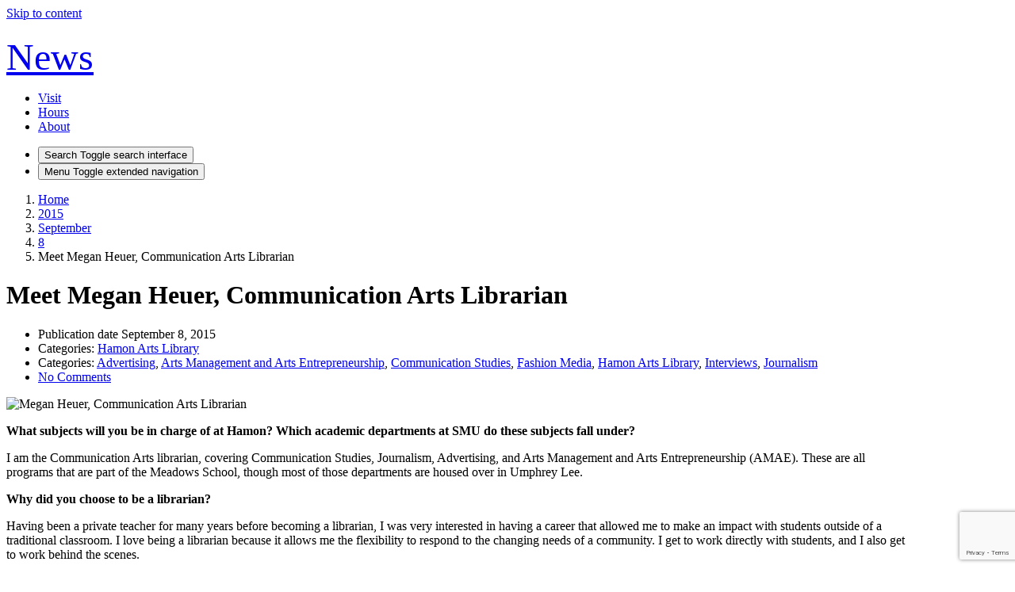

--- FILE ---
content_type: text/html; charset=UTF-8
request_url: https://blog.smu.edu/smulibraries/2015/09/08/meet-megan-heuer-communication-arts-librarian/
body_size: 17900
content:
<!DOCTYPE html>
<html lang="en-US">
<head>
	<meta charset="UTF-8">
	<meta name="viewport" content="width=device-width, initial-scale=1, shrink-to-fit=no">
	<link rel="profile" href="http://gmpg.org/xfn/11">
	<title>Meet Megan Heuer, Communication Arts Librarian &#8211;   News</title>
<meta name='robots' content='max-image-preview:large' />
<link rel='dns-prefetch' href='//stats.wp.com' />
<link rel="alternate" type="application/rss+xml" title="  News &raquo; Feed" href="https://blog.smu.edu/smulibraries/feed/" />
<link rel="alternate" type="application/rss+xml" title="  News &raquo; Comments Feed" href="https://blog.smu.edu/smulibraries/comments/feed/" />
<link rel="alternate" type="application/rss+xml" title="  News &raquo; Meet Megan Heuer, Communication Arts Librarian Comments Feed" href="https://blog.smu.edu/smulibraries/2015/09/08/meet-megan-heuer-communication-arts-librarian/feed/" />
<link rel="alternate" title="oEmbed (JSON)" type="application/json+oembed" href="https://blog.smu.edu/smulibraries/wp-json/oembed/1.0/embed?url=https%3A%2F%2Fblog.smu.edu%2Fsmulibraries%2F2015%2F09%2F08%2Fmeet-megan-heuer-communication-arts-librarian%2F" />
<link rel="alternate" title="oEmbed (XML)" type="text/xml+oembed" href="https://blog.smu.edu/smulibraries/wp-json/oembed/1.0/embed?url=https%3A%2F%2Fblog.smu.edu%2Fsmulibraries%2F2015%2F09%2F08%2Fmeet-megan-heuer-communication-arts-librarian%2F&#038;format=xml" />
<style id='wp-img-auto-sizes-contain-inline-css' type='text/css'>
img:is([sizes=auto i],[sizes^="auto," i]){contain-intrinsic-size:3000px 1500px}
/*# sourceURL=wp-img-auto-sizes-contain-inline-css */
</style>
<style id='wp-emoji-styles-inline-css' type='text/css'>

	img.wp-smiley, img.emoji {
		display: inline !important;
		border: none !important;
		box-shadow: none !important;
		height: 1em !important;
		width: 1em !important;
		margin: 0 0.07em !important;
		vertical-align: -0.1em !important;
		background: none !important;
		padding: 0 !important;
	}
/*# sourceURL=wp-emoji-styles-inline-css */
</style>
<style id='wp-block-library-inline-css' type='text/css'>
:root{--wp-block-synced-color:#7a00df;--wp-block-synced-color--rgb:122,0,223;--wp-bound-block-color:var(--wp-block-synced-color);--wp-editor-canvas-background:#ddd;--wp-admin-theme-color:#007cba;--wp-admin-theme-color--rgb:0,124,186;--wp-admin-theme-color-darker-10:#006ba1;--wp-admin-theme-color-darker-10--rgb:0,107,160.5;--wp-admin-theme-color-darker-20:#005a87;--wp-admin-theme-color-darker-20--rgb:0,90,135;--wp-admin-border-width-focus:2px}@media (min-resolution:192dpi){:root{--wp-admin-border-width-focus:1.5px}}.wp-element-button{cursor:pointer}:root .has-very-light-gray-background-color{background-color:#eee}:root .has-very-dark-gray-background-color{background-color:#313131}:root .has-very-light-gray-color{color:#eee}:root .has-very-dark-gray-color{color:#313131}:root .has-vivid-green-cyan-to-vivid-cyan-blue-gradient-background{background:linear-gradient(135deg,#00d084,#0693e3)}:root .has-purple-crush-gradient-background{background:linear-gradient(135deg,#34e2e4,#4721fb 50%,#ab1dfe)}:root .has-hazy-dawn-gradient-background{background:linear-gradient(135deg,#faaca8,#dad0ec)}:root .has-subdued-olive-gradient-background{background:linear-gradient(135deg,#fafae1,#67a671)}:root .has-atomic-cream-gradient-background{background:linear-gradient(135deg,#fdd79a,#004a59)}:root .has-nightshade-gradient-background{background:linear-gradient(135deg,#330968,#31cdcf)}:root .has-midnight-gradient-background{background:linear-gradient(135deg,#020381,#2874fc)}:root{--wp--preset--font-size--normal:16px;--wp--preset--font-size--huge:42px}.has-regular-font-size{font-size:1em}.has-larger-font-size{font-size:2.625em}.has-normal-font-size{font-size:var(--wp--preset--font-size--normal)}.has-huge-font-size{font-size:var(--wp--preset--font-size--huge)}.has-text-align-center{text-align:center}.has-text-align-left{text-align:left}.has-text-align-right{text-align:right}.has-fit-text{white-space:nowrap!important}#end-resizable-editor-section{display:none}.aligncenter{clear:both}.items-justified-left{justify-content:flex-start}.items-justified-center{justify-content:center}.items-justified-right{justify-content:flex-end}.items-justified-space-between{justify-content:space-between}.screen-reader-text{border:0;clip-path:inset(50%);height:1px;margin:-1px;overflow:hidden;padding:0;position:absolute;width:1px;word-wrap:normal!important}.screen-reader-text:focus{background-color:#ddd;clip-path:none;color:#444;display:block;font-size:1em;height:auto;left:5px;line-height:normal;padding:15px 23px 14px;text-decoration:none;top:5px;width:auto;z-index:100000}html :where(.has-border-color){border-style:solid}html :where([style*=border-top-color]){border-top-style:solid}html :where([style*=border-right-color]){border-right-style:solid}html :where([style*=border-bottom-color]){border-bottom-style:solid}html :where([style*=border-left-color]){border-left-style:solid}html :where([style*=border-width]){border-style:solid}html :where([style*=border-top-width]){border-top-style:solid}html :where([style*=border-right-width]){border-right-style:solid}html :where([style*=border-bottom-width]){border-bottom-style:solid}html :where([style*=border-left-width]){border-left-style:solid}html :where(img[class*=wp-image-]){height:auto;max-width:100%}:where(figure){margin:0 0 1em}html :where(.is-position-sticky){--wp-admin--admin-bar--position-offset:var(--wp-admin--admin-bar--height,0px)}@media screen and (max-width:600px){html :where(.is-position-sticky){--wp-admin--admin-bar--position-offset:0px}}

/*# sourceURL=wp-block-library-inline-css */
</style><style id='global-styles-inline-css' type='text/css'>
:root{--wp--preset--aspect-ratio--square: 1;--wp--preset--aspect-ratio--4-3: 4/3;--wp--preset--aspect-ratio--3-4: 3/4;--wp--preset--aspect-ratio--3-2: 3/2;--wp--preset--aspect-ratio--2-3: 2/3;--wp--preset--aspect-ratio--16-9: 16/9;--wp--preset--aspect-ratio--9-16: 9/16;--wp--preset--color--black: #000;--wp--preset--color--cyan-bluish-gray: #abb8c3;--wp--preset--color--white: white;--wp--preset--color--pale-pink: #f78da7;--wp--preset--color--vivid-red: #cf2e2e;--wp--preset--color--luminous-vivid-orange: #ff6900;--wp--preset--color--luminous-vivid-amber: #fcb900;--wp--preset--color--light-green-cyan: #7bdcb5;--wp--preset--color--vivid-green-cyan: #00d084;--wp--preset--color--pale-cyan-blue: #8ed1fc;--wp--preset--color--vivid-cyan-blue: #0693e3;--wp--preset--color--vivid-purple: #9b51e0;--wp--preset--color--color-bg-alt: #eeeeec;--wp--preset--color--header-main-bg-color: #354ca1;--wp--preset--color--header-secondary-bg-color: #354ca1;--wp--preset--color--color-bg: #ffffff;--wp--preset--gradient--vivid-cyan-blue-to-vivid-purple: linear-gradient(135deg,rgb(6,147,227) 0%,rgb(155,81,224) 100%);--wp--preset--gradient--light-green-cyan-to-vivid-green-cyan: linear-gradient(135deg,rgb(122,220,180) 0%,rgb(0,208,130) 100%);--wp--preset--gradient--luminous-vivid-amber-to-luminous-vivid-orange: linear-gradient(135deg,rgb(252,185,0) 0%,rgb(255,105,0) 100%);--wp--preset--gradient--luminous-vivid-orange-to-vivid-red: linear-gradient(135deg,rgb(255,105,0) 0%,rgb(207,46,46) 100%);--wp--preset--gradient--very-light-gray-to-cyan-bluish-gray: linear-gradient(135deg,rgb(238,238,238) 0%,rgb(169,184,195) 100%);--wp--preset--gradient--cool-to-warm-spectrum: linear-gradient(135deg,rgb(74,234,220) 0%,rgb(151,120,209) 20%,rgb(207,42,186) 40%,rgb(238,44,130) 60%,rgb(251,105,98) 80%,rgb(254,248,76) 100%);--wp--preset--gradient--blush-light-purple: linear-gradient(135deg,rgb(255,206,236) 0%,rgb(152,150,240) 100%);--wp--preset--gradient--blush-bordeaux: linear-gradient(135deg,rgb(254,205,165) 0%,rgb(254,45,45) 50%,rgb(107,0,62) 100%);--wp--preset--gradient--luminous-dusk: linear-gradient(135deg,rgb(255,203,112) 0%,rgb(199,81,192) 50%,rgb(65,88,208) 100%);--wp--preset--gradient--pale-ocean: linear-gradient(135deg,rgb(255,245,203) 0%,rgb(182,227,212) 50%,rgb(51,167,181) 100%);--wp--preset--gradient--electric-grass: linear-gradient(135deg,rgb(202,248,128) 0%,rgb(113,206,126) 100%);--wp--preset--gradient--midnight: linear-gradient(135deg,rgb(2,3,129) 0%,rgb(40,116,252) 100%);--wp--preset--font-size--small: 13px;--wp--preset--font-size--medium: 20px;--wp--preset--font-size--large: 36px;--wp--preset--font-size--x-large: 42px;--wp--preset--font-size--larger: 48px;--wp--preset--spacing--20: 0.44rem;--wp--preset--spacing--30: 0.67rem;--wp--preset--spacing--40: 1rem;--wp--preset--spacing--50: 1.5rem;--wp--preset--spacing--60: 2.25rem;--wp--preset--spacing--70: 3.38rem;--wp--preset--spacing--80: 5.06rem;--wp--preset--shadow--natural: 6px 6px 9px rgba(0, 0, 0, 0.2);--wp--preset--shadow--deep: 12px 12px 50px rgba(0, 0, 0, 0.4);--wp--preset--shadow--sharp: 6px 6px 0px rgba(0, 0, 0, 0.2);--wp--preset--shadow--outlined: 6px 6px 0px -3px rgb(255, 255, 255), 6px 6px rgb(0, 0, 0);--wp--preset--shadow--crisp: 6px 6px 0px rgb(0, 0, 0);}:where(.is-layout-flex){gap: 0.5em;}:where(.is-layout-grid){gap: 0.5em;}body .is-layout-flex{display: flex;}.is-layout-flex{flex-wrap: wrap;align-items: center;}.is-layout-flex > :is(*, div){margin: 0;}body .is-layout-grid{display: grid;}.is-layout-grid > :is(*, div){margin: 0;}:where(.wp-block-columns.is-layout-flex){gap: 2em;}:where(.wp-block-columns.is-layout-grid){gap: 2em;}:where(.wp-block-post-template.is-layout-flex){gap: 1.25em;}:where(.wp-block-post-template.is-layout-grid){gap: 1.25em;}.has-black-color{color: var(--wp--preset--color--black) !important;}.has-cyan-bluish-gray-color{color: var(--wp--preset--color--cyan-bluish-gray) !important;}.has-white-color{color: var(--wp--preset--color--white) !important;}.has-pale-pink-color{color: var(--wp--preset--color--pale-pink) !important;}.has-vivid-red-color{color: var(--wp--preset--color--vivid-red) !important;}.has-luminous-vivid-orange-color{color: var(--wp--preset--color--luminous-vivid-orange) !important;}.has-luminous-vivid-amber-color{color: var(--wp--preset--color--luminous-vivid-amber) !important;}.has-light-green-cyan-color{color: var(--wp--preset--color--light-green-cyan) !important;}.has-vivid-green-cyan-color{color: var(--wp--preset--color--vivid-green-cyan) !important;}.has-pale-cyan-blue-color{color: var(--wp--preset--color--pale-cyan-blue) !important;}.has-vivid-cyan-blue-color{color: var(--wp--preset--color--vivid-cyan-blue) !important;}.has-vivid-purple-color{color: var(--wp--preset--color--vivid-purple) !important;}.has-black-background-color{background-color: var(--wp--preset--color--black) !important;}.has-cyan-bluish-gray-background-color{background-color: var(--wp--preset--color--cyan-bluish-gray) !important;}.has-white-background-color{background-color: var(--wp--preset--color--white) !important;}.has-pale-pink-background-color{background-color: var(--wp--preset--color--pale-pink) !important;}.has-vivid-red-background-color{background-color: var(--wp--preset--color--vivid-red) !important;}.has-luminous-vivid-orange-background-color{background-color: var(--wp--preset--color--luminous-vivid-orange) !important;}.has-luminous-vivid-amber-background-color{background-color: var(--wp--preset--color--luminous-vivid-amber) !important;}.has-light-green-cyan-background-color{background-color: var(--wp--preset--color--light-green-cyan) !important;}.has-vivid-green-cyan-background-color{background-color: var(--wp--preset--color--vivid-green-cyan) !important;}.has-pale-cyan-blue-background-color{background-color: var(--wp--preset--color--pale-cyan-blue) !important;}.has-vivid-cyan-blue-background-color{background-color: var(--wp--preset--color--vivid-cyan-blue) !important;}.has-vivid-purple-background-color{background-color: var(--wp--preset--color--vivid-purple) !important;}.has-black-border-color{border-color: var(--wp--preset--color--black) !important;}.has-cyan-bluish-gray-border-color{border-color: var(--wp--preset--color--cyan-bluish-gray) !important;}.has-white-border-color{border-color: var(--wp--preset--color--white) !important;}.has-pale-pink-border-color{border-color: var(--wp--preset--color--pale-pink) !important;}.has-vivid-red-border-color{border-color: var(--wp--preset--color--vivid-red) !important;}.has-luminous-vivid-orange-border-color{border-color: var(--wp--preset--color--luminous-vivid-orange) !important;}.has-luminous-vivid-amber-border-color{border-color: var(--wp--preset--color--luminous-vivid-amber) !important;}.has-light-green-cyan-border-color{border-color: var(--wp--preset--color--light-green-cyan) !important;}.has-vivid-green-cyan-border-color{border-color: var(--wp--preset--color--vivid-green-cyan) !important;}.has-pale-cyan-blue-border-color{border-color: var(--wp--preset--color--pale-cyan-blue) !important;}.has-vivid-cyan-blue-border-color{border-color: var(--wp--preset--color--vivid-cyan-blue) !important;}.has-vivid-purple-border-color{border-color: var(--wp--preset--color--vivid-purple) !important;}.has-vivid-cyan-blue-to-vivid-purple-gradient-background{background: var(--wp--preset--gradient--vivid-cyan-blue-to-vivid-purple) !important;}.has-light-green-cyan-to-vivid-green-cyan-gradient-background{background: var(--wp--preset--gradient--light-green-cyan-to-vivid-green-cyan) !important;}.has-luminous-vivid-amber-to-luminous-vivid-orange-gradient-background{background: var(--wp--preset--gradient--luminous-vivid-amber-to-luminous-vivid-orange) !important;}.has-luminous-vivid-orange-to-vivid-red-gradient-background{background: var(--wp--preset--gradient--luminous-vivid-orange-to-vivid-red) !important;}.has-very-light-gray-to-cyan-bluish-gray-gradient-background{background: var(--wp--preset--gradient--very-light-gray-to-cyan-bluish-gray) !important;}.has-cool-to-warm-spectrum-gradient-background{background: var(--wp--preset--gradient--cool-to-warm-spectrum) !important;}.has-blush-light-purple-gradient-background{background: var(--wp--preset--gradient--blush-light-purple) !important;}.has-blush-bordeaux-gradient-background{background: var(--wp--preset--gradient--blush-bordeaux) !important;}.has-luminous-dusk-gradient-background{background: var(--wp--preset--gradient--luminous-dusk) !important;}.has-pale-ocean-gradient-background{background: var(--wp--preset--gradient--pale-ocean) !important;}.has-electric-grass-gradient-background{background: var(--wp--preset--gradient--electric-grass) !important;}.has-midnight-gradient-background{background: var(--wp--preset--gradient--midnight) !important;}.has-small-font-size{font-size: var(--wp--preset--font-size--small) !important;}.has-medium-font-size{font-size: var(--wp--preset--font-size--medium) !important;}.has-large-font-size{font-size: var(--wp--preset--font-size--large) !important;}.has-x-large-font-size{font-size: var(--wp--preset--font-size--x-large) !important;}
/*# sourceURL=global-styles-inline-css */
</style>

<style id='classic-theme-styles-inline-css' type='text/css'>
/*! This file is auto-generated */
.wp-block-button__link{color:#fff;background-color:#32373c;border-radius:9999px;box-shadow:none;text-decoration:none;padding:calc(.667em + 2px) calc(1.333em + 2px);font-size:1.125em}.wp-block-file__button{background:#32373c;color:#fff;text-decoration:none}
/*# sourceURL=/wp-includes/css/classic-themes.min.css */
</style>
<link rel='stylesheet' id='lean-captcha-css-css' href='https://blog.smu.edu/smulibraries/wp-content/mu-plugins/lean-captcha/css/lean-captcha.css?ver=1' type='text/css' media='all' />
<link rel='stylesheet' id='cpschool-styles-css' href='https://blog.smu.edu/smulibraries/wp-content/themes/cpschool/css/theme.min.css?ver=0.9.10.1768902191' type='text/css' media='all' />
<link rel='stylesheet' id='aos-css' href='https://blog.smu.edu/smulibraries/wp-content/themes/cpschool/css/aos.css?ver=0.9.10.1584358851' type='text/css' media='all' />
<script type="text/javascript" id="jquery-core-js-extra">
/* <![CDATA[ */
var msreader_featured_posts = {"saving":"Saving...","post_featured":"This post is featured","feature":"Feature","unfeature":"Unfeature"};
//# sourceURL=jquery-core-js-extra
/* ]]> */
</script>
<script type="text/javascript" src="https://blog.smu.edu/smulibraries/wp-content/plugins/enable-jquery-migrate-helper/js/jquery/jquery-1.12.4-wp.js?ver=1.12.4-wp" id="jquery-core-js"></script>
<script type="text/javascript" src="https://blog.smu.edu/smulibraries/wp-content/plugins/enable-jquery-migrate-helper/js/jquery-migrate/jquery-migrate-1.4.1-wp.js?ver=1.4.1-wp" id="jquery-migrate-js"></script>
<script type="text/javascript" id="jquery-js-after">
/* <![CDATA[ */
var ajaxurl = 'https://blog.smu.edu/smulibraries/wp-admin/admin-ajax.php';
//# sourceURL=jquery-js-after
/* ]]> */
</script>
<script type="text/javascript" id="beehive-gtm-network-frontend-header-js-after">
/* <![CDATA[ */
var dataLayer = [];
(function(w,d,s,l,i){w[l]=w[l]||[];w[l].push({'gtm.start':
			new Date().getTime(),event:'gtm.js'});var f=d.getElementsByTagName(s)[0],
			j=d.createElement(s),dl=l!='dataLayer'?'&l='+l:'';j.async=true;j.src=
			'https://www.googletagmanager.com/gtm.js?id='+i+dl;f.parentNode.insertBefore(j,f);
			})(window,document,'script','dataLayer','GTM-NT3D8B');
//# sourceURL=beehive-gtm-network-frontend-header-js-after
/* ]]> */
</script>
<link rel="https://api.w.org/" href="https://blog.smu.edu/smulibraries/wp-json/" /><link rel="alternate" title="JSON" type="application/json" href="https://blog.smu.edu/smulibraries/wp-json/wp/v2/posts/392" /><link rel="EditURI" type="application/rsd+xml" title="RSD" href="https://blog.smu.edu/smulibraries/xmlrpc.php?rsd" />
<meta name="generator" content="SMU Blog System Sites 6.9 - http://blog.smu.edu/" />
<link rel="canonical" href="https://blog.smu.edu/smulibraries/2015/09/08/meet-megan-heuer-communication-arts-librarian/" />
<link rel='shortlink' href='https://blog.smu.edu/smulibraries/?p=392' />
	<style>
		@media screen and (max-width: 782px) {
			#wpadminbar li#wp-admin-bar-log-in,
			#wpadminbar li#wp-admin-bar-register {
				display: block;
			}

			#wpadminbar li#wp-admin-bar-log-in a,
			#wpadminbar li#wp-admin-bar-register a {
				padding: 0 8px;
			}
		}
	</style>
<style id="simpler-css-style" type="text/css">
#navbar-main .navbar-brand-text  {
    font-size: 3rem;   
}

.widget_recent_entries a {
    text-decoration: none;
}

.widget_recent_entries a:hover {
    text-decoration: underline;
    color: #354CA1;
    opacity: 1;
}

.widget_recent_entries li {
    padding-bottom: 1rem;
}
</style><!-- end of custom css -->
	<style>img#wpstats{display:none}</style>
		<link rel="pingback" href="https://blog.smu.edu/smulibraries/xmlrpc.php">
<meta name="mobile-web-app-capable" content="yes">
<meta name="apple-mobile-web-app-capable" content="yes">
<meta name="apple-mobile-web-app-title" content="  News - ">
					<!-- Google Analytics tracking code output by Beehive Analytics Pro -->
						<script async src="https://www.googletagmanager.com/gtag/js?id=G-7126B9VD1H&l=beehiveDataLayer"></script>
		<script>
						window.beehiveDataLayer = window.beehiveDataLayer || [];
			function gaplusu() {beehiveDataLayer.push(arguments);}
			gaplusu('js', new Date())
						gaplusu('config', 'G-7126B9VD1H', {
				'anonymize_ip': false,
				'allow_google_signals': false,
			})
						gaplusu('config', 'G-QECV1VM509', {
				'anonymize_ip': false,
				'allow_google_signals': false,
			})
					</script>
		<style type="text/css">
/* <![CDATA[ */
img.latex { vertical-align: middle; border: none; }
/* ]]> */
</style>
<style id="kirki-inline-styles">.logo-font{font-family:inherit;}.container{max-width:1140px;}:root{--site-width:1140px;--content-width:1140px;--body-font-size:100;--roundness:3px;--shadows:4px;--color-bg:#ffffff;--color-bg-alt:#eeeeec;--color-bg-contrast:#000000;--color-bg-accent:#354ca1;--color-bg-accent-a:rgba(53,76,161,0.5);--color-bg-accent-contrast:#ffffff;--color-bg-accent-hl:#c60035;--color-bg-accent-hl-a:rgba(198,0,53,0.5);--color-bg-accent-hl-contrast:#ffffff;--color-bg-alt-contrast:#000000;--color-bg-alt-accent:#354ca1;--color-bg-alt-accent-a:rgba(53,76,161,0.5);--color-bg-alt-accent-contrast:#ffffff;--color-bg-alt-accent-hl:#b2002f;--color-bg-alt-accent-hl-a:rgba(178,0,47,0.5);--color-bg-alt-accent-hl-contrast:#ffffff;--header-main-height:95px;--header-main-gap-height:0px;--header-main-padding-v:50;--header-main-bg-color:#354ca1;--header-main-bg-color-contrast:#ffffff;--header-main-bg-color-accent:#e0e3f0;--header-main-bg-color-accent-a:rgba(224,227,240,0.5);--header-main-bg-color-accent-contrast:#000000;--header-main-bg-color-accent-hl:#f9dbe3;--header-main-bg-color-accent-hl-a:rgba(249,219,227,0.5);--header-main-bg-color-accent-hl-contrast:#000000;--header-main-logo-font-size:130;--header-main-font-size:90;--header-secondary-bg-color:#354ca1;--header-secondary-bg-color-contrast:#ffffff;--header-secondary-bg-color-accent:#e0e3f0;--header-secondary-bg-color-accent-a:rgba(224,227,240,0.5);--header-secondary-bg-color-accent-contrast:#000000;--header-secondary-bg-color-accent-hl:#f9dbe3;--header-secondary-bg-color-accent-hl-a:rgba(249,219,227,0.5);--header-secondary-bg-color-accent-hl-contrast:#000000;--header-secondary-font-size:130;--header-secondary-logo-image-width:200px;--header-secondary-padding-v:10;--hero-main-img-opacity:0.5;--hero-main-header-main-opacity:1;--headers-font-size:80;}body{font-family:public_sans;}#navbar-main .nav{font-family:inherit;}.h1,.h2,.h3,.h4,.h5,.h6,h1,h2,h3,h4,h5,h6{font-family:inherit;}</style><link rel='stylesheet' id='follow-button-styles-css' href='https://blog.smu.edu/smulibraries/wp-content/plugins/subscribe-by-email/subscribe-by-email/assets//css/follow-button.css?ver=3' type='text/css' media='all' />
</head>

<body class="wp-singular post-template-default single single-post postid-392 single-format-standard wp-embed-responsive wp-theme-cpschool animations-enabled h-style-separator h-style-separator-bottom btn-style-outline sidebars-check-sticky group-blog has-sidebar has-hero has-hero-image has-featured-image singular">
		<noscript>
			<iframe src="https://www.googletagmanager.com/ns.html?id=GTM-NT3D8B" height="0" width="0" style="display:none;visibility:hidden"></iframe>
		</noscript>
		
<div class="site" id="page">
	<a class="skip-link sr-only sr-only-focusable" href="#content">Skip to content</a>

	
	
	
	<nav id="navbar-secondary" class="navbar navbar-expand-md nav-styling-underline has-background has-header-secondary-bg-color-background-color" aria-label="secondary">
		<div class="navbar-container container">
						
			<div class="navbar-brand-holder">					<a href="https://www.smu.edu/Libraries" class="navbar-brand secondary-logo-link">
					<img width="280" height="52" src="https://blog.smu.edu/smulibraries/files/2023/01/Libraries_Promo_digitalonly_W_280x52.png" class="attachment-full size-full" alt="" decoding="async" />					</a>
					</div>
							<div id="navbar-nav-secondary-left" class="navbar-nav-container">
									</div>
			
			
					</div>
	</nav>
	
		<div id="wrapper-navbar-main-top" ></div>
	<div id="wrapper-navbar-main" class="wrapper-navbar" itemscope itemtype="http://schema.org/WebSite">
		<nav id="navbar-main" class="navbar navbar-expand-md nav-styling-underline has-background has-header-main-bg-color-background-color" aria-label="main">
			<div class="navbar-container container">
				
				<!-- Your site title as branding in the menu -->
															<div class="navbar-brand-holder">
												
							<a class="navbar-brand logo-font custom-bg-disabled"  rel="home" href="https://blog.smu.edu/smulibraries/" title="  News" itemprop="url">
								<span class="navbar-brand-text">  News</span>

															</a>

															<a rel="home" href="https://blog.smu.edu/smulibraries/" title="  News" class="navbar-brand-subtext">
																	</a>
							
																		</div>
									<!-- end custom logo -->

				
				<div class="navbar-navs-container">
					<div id="navbar-main-nav-desktop" class="navbar-nav-container"><ul id="menu-main-desktop" class="nav navbar-nav"><li itemscope="itemscope" itemtype="https://www.schema.org/SiteNavigationElement" id="menu-item-menu-main-desktop-3472" class="menu-item menu-item-type-custom menu-item-object-custom menu-item-3472 nav-item"><a class="nav-link" title="Visit" href="https://www.smu.edu/libraries/visit"><span class="menu-item-text">Visit</span></a></li>
<li itemscope="itemscope" itemtype="https://www.schema.org/SiteNavigationElement" id="menu-item-menu-main-desktop-3473" class="menu-item menu-item-type-custom menu-item-object-custom menu-item-3473 nav-item"><a class="nav-link" title="Hours" href="https://www.smu.edu/libraries/visit/hours"><span class="menu-item-text">Hours</span></a></li>
<li itemscope="itemscope" itemtype="https://www.schema.org/SiteNavigationElement" id="menu-item-menu-main-desktop-3470" class="menu-item menu-item-type-custom menu-item-object-custom menu-item-3470 nav-item"><a class="nav-link" title="About" href="https://www.smu.edu/Libraries/about"><span class="menu-item-text">About</span></a></li>
</ul></div>
					<div id="navbar-main-nav-buttons">
						<ul class="nav navbar-nav navbar-button-nav-right">
															<li id="navbar-main-btn-search" >
									<button type="button" class="btn btn-secondary nav-link has-styling" data-toggle="modal" data-target="#modal-search">
										<i aria-hidden="true" class="cps-icon cps-icon-search"></i>
										<span aria-hidden="true" class="d-none">Search</span>
										<span class="sr-only">Toggle search interface</span>
									</button>
								</li>
							
														<li id="navbar-main-btn-slide-in-menu" class="btn-modal-slide-in-menu-holder has-mobile">
								<button type="button" class="btn btn-secondary nav-link has-styling" data-toggle="modal" data-target="#modal-slide-in-menu">
									<i aria-hidden="true" class="cps-icon cps-icon-menu"></i>
									<span aria-hidden="true" class="d-none">Menu</span>
									<span class="sr-only">Toggle extended navigation</span>
								</button>
							</li>
						</ul>
					</div>
				</div>

							</div><!-- #navbar-container -->
		</nav>
	</div><!-- #wrapper-navbar end -->

	
		<header id="hero-main" class="hero jumbotron jumbotron-fluid has-background has-hero-main-bg-color-background-color high-contrast has-hero hero-full hero-full-title-over-img text-center hero-breadcrumb-above-title" aria-label="page title and basic information">
		<div class="hero-content container" data-aos="fade" data-aos-delay="500" data-aos-duration="1000">
			<nav role="navigation" aria-label="Breadcrumb" class="breadcrumb-trail breadcrumbs" itemprop="breadcrumb"><ol class="breadcrumb" itemscope itemtype="http://schema.org/BreadcrumbList"><meta name="numberOfItems" content="5" /><meta name="itemListOrder" content="Ascending" /><li itemprop="itemListElement" itemscope itemtype="http://schema.org/ListItem" class="breadcrumb-item breadcrumb-item-begin"><a href="https://blog.smu.edu/smulibraries/" rel="home" itemprop="item"><span itemprop="name">Home</span></a><meta itemprop="position" content="1" /></li><li itemprop="itemListElement" itemscope itemtype="http://schema.org/ListItem" class="breadcrumb-item"><a href="https://blog.smu.edu/smulibraries/2015/" itemprop="item"><span itemprop="name">2015</span></a><meta itemprop="position" content="2" /></li><li itemprop="itemListElement" itemscope itemtype="http://schema.org/ListItem" class="breadcrumb-item"><a href="https://blog.smu.edu/smulibraries/2015/09/" itemprop="item"><span itemprop="name">September</span></a><meta itemprop="position" content="3" /></li><li itemprop="itemListElement" itemscope itemtype="http://schema.org/ListItem" class="breadcrumb-item"><a href="https://blog.smu.edu/smulibraries/2015/09/08/" itemprop="item"><span itemprop="name">8</span></a><meta itemprop="position" content="4" /></li><li itemprop="itemListElement" itemscope itemtype="http://schema.org/ListItem" class="breadcrumb-item breadcrumb-item-end active" aria-current="page"><span itemprop="name">Meet Megan Heuer, Communication Arts Librarian</span><meta itemprop="position" content="5" /></li></ol></nav>
												<h1 class="page-title entry-title">Meet Megan Heuer, Communication Arts Librarian</h1>
				
									<div class="page-meta entry-meta">
						
			<ul class="list-inline">
									<li class="post-date list-inline-item">
						<span class="sr-only">Publication date</span>
						<span class="meta-icon" aria-hidden="true">
							<i class="cps-icon cps-icon-calendar"></i>
						</span>
						<span class="meta-text">
							September 8, 2015						</span>
					</li>
												<li class="post-categories list-inline-item">
								<span class="sr-only">Categories:</span>
								<span class="meta-icon" aria-hidden="true">
									<i class="cps-icon cps-icon-category"></i>
								</span>
								<span class="meta-text">
									<a href="https://blog.smu.edu/smulibraries/category/hamon/" rel="category tag">Hamon Arts Library</a>								</span>
							</li>
														<li class="post-categories list-inline-item">
								<span class="sr-only">Categories:</span>
								<span class="meta-icon" aria-hidden="true">
									<i class="cps-icon cps-icon-tag"></i>
								</span>
								<span class="meta-text">
									<a href="https://blog.smu.edu/smulibraries/tag/advertising/" rel="tag">Advertising</a>, <a href="https://blog.smu.edu/smulibraries/tag/arts-management-and-arts-entrepreneurship/" rel="tag">Arts Management and Arts Entrepreneurship</a>, <a href="https://blog.smu.edu/smulibraries/tag/communication-studies/" rel="tag">Communication Studies</a>, <a href="https://blog.smu.edu/smulibraries/tag/fashion-media/" rel="tag">Fashion Media</a>, <a href="https://blog.smu.edu/smulibraries/tag/hamon-arts-library/" rel="tag">Hamon Arts Library</a>, <a href="https://blog.smu.edu/smulibraries/tag/interviews/" rel="tag">Interviews</a>, <a href="https://blog.smu.edu/smulibraries/tag/journalism/" rel="tag">Journalism</a>								</span>
							</li>
												<li class="post-comment-link list-inline-item">
						<span class="meta-icon" aria-hidden="true">
							<i class="cps-icon cps-icon-comment"></i>
						</span>
						<span class="meta-text">
							<a href="https://blog.smu.edu/smulibraries/2015/09/08/meet-megan-heuer-communication-arts-librarian/#respond">No Comments<span class="screen-reader-text"> on Meet Megan Heuer, Communication Arts Librarian</span></a>						</span>
					</li>
								</ul>

								</div>
										</div>

						<div class="hero-image-holder hero-featured-image-holder" data-aos="fade" data-aos-duration="1000">
					<img width="200" height="267" src="https://blog.smu.edu/smulibraries/files/2015/08/heuer.jpg" class="attachment-hero size-hero wp-post-image" alt="Megan Heuer, Communication Arts Librarian" decoding="async" fetchpriority="high" />				</div>
				
	</header>
	
<div class="main-wrapper wrapper" id="single-wrapper">
	<div class="container" id="content">
		<div class="row">
			<!-- Do the left sidebar check -->
			

<div class="col-md-8 col-xl-9 content-area" id="primary">

			<main class="site-main" id="main">
									
<article class="post-392 post type-post status-publish format-standard has-post-thumbnail hentry category-hamon tag-advertising tag-arts-management-and-arts-entrepreneurship tag-communication-studies tag-fashion-media tag-hamon-arts-library tag-interviews tag-journalism" id="post-392">
	
	<div class="entry-content">
		
		<p><span id="more-392"></span></p>
<p><strong>What subjects will you be in charge of at Hamon? Which academic departments at SMU do these subjects fall under?</strong><strong> </strong></p>
<p>I am the Communication Arts librarian, covering Communication Studies, Journalism, Advertising, and Arts Management and Arts Entrepreneurship (AMAE). These are all programs that are part of the Meadows School, though most of those departments are housed over in Umphrey Lee.</p>
<p><strong>Why did you choose to be a librarian?</strong></p>
<p>Having been a private teacher for many years before becoming a librarian, I was very interested in having a career that allowed me to make an impact with students outside of a traditional classroom. I love being a librarian because it allows me the flexibility to respond to the changing needs of a community. I get to work directly with students, and I also get to work behind the scenes.</p>
<p><strong>Tell us a little about your educational background and career.</strong></p>
<p>I got my Masters in Library and Information Science from UNT in 2013. Having done my practicum at SMU in the Norwick Center for Digital Services, I continued working there creating metadata for a few months after graduation. I also worked for the Modern Art Museum of Fort Worth library, doing collection management, reference, and cataloging. Up until starting here at SMU, I was the head librarian at the Art Institute of Fort Worth, a commercial arts college. I worked with students getting degrees in Advertising, Graphic Design, Fashion Marketing and Management, and Media Arts. We were a small library, and I had to be the jack-of-all-trades—reference, management, collection development, instruction, you name it.<strong> </strong></p>
<p><strong>What aspect of working at SMU are you most excited about?</strong></p>
<p>I am really looking forward to digging in with the kind of advanced research that students at SMU are expected to accomplish. The subjects I cover here at Hamon are pretty wide ranging with very different informational needs, and I love how diverse of a skill set is required from me to support those departments. I am always interested in understanding all of the tools used for research in a field, not just the ones provided by the library. What a cool set of subjects to become immersed in!</p>
<p><strong>Have you found any particularly interesting holdings at Hamon that you’d like to share? </strong></p>
<p>Some may not be aware that we have a collection of books on fashion design at Hamon. Given my connection with the journalism department that offers a degree in Fashion Media, I am looking forward to collecting more materials in that area.</p>
<p><strong>What other expertise or hobbies do you have?</strong></p>
<p>Before becoming a librarian, I was a professional musician and teacher for eleven years. I have two degrees in music performance, and still play the oboe professionally. I guess that doesn’t really count as a hobby per se, since it is a lot of work to maintain your chops (you music majors know what I’m talking about). I really love my career now, but being a musician is still an important part of who I am. I love that I get to have the career I want and still have music be a part of my life. That being said, I feel right at home working in Hamon Arts Library.</p>
<p>Contact Megan: mheuer@smu.edu | 214-768-1856</p>

		
			</div><!-- .entry-content -->

	</article><!-- #post-## -->

							<nav class="container navigation post-navigation">
			<h2 class="sr-only">Post navigation</h2>
			<div class="row nav-links justify-content-between">
				<span class="nav-previous"><a href="https://blog.smu.edu/smulibraries/2015/09/01/cul-digital-collections-update-august-2015/" class="btn btn-secondary" rel="prev"><i aria-hidden="true" class="cps-icon cps-icon-chevron-left"></i>CUL Digital Collections Update: August 2015</a></span><span class="nav-next"><a href="https://blog.smu.edu/smulibraries/2015/09/16/how-to-legally-use-copyrighted-images-in-your-blog/" class="btn btn-secondary" rel="next">How to (legally) use copyrighted images in your blog<i aria-hidden="true" class="cps-icon cps-icon-chevron-right"></i></a></span>			</div><!-- .nav-links -->
		</nav><!-- .navigation -->
		
					
<div class="comments-area" id="comments">

	
	
		<div id="respond" class="comment-respond">
		<h3 id="reply-title" class="comment-reply-title">Leave a Reply <small><a rel="nofollow" id="cancel-comment-reply-link" class="comment-reply-link btn btn-secondary btn-sm" href="/smulibraries/2015/09/08/meet-megan-heuer-communication-arts-librarian/#respond" style="display:none;">Cancel reply</a></small></h3><p class="must-log-in">You must be <a href="https://blog.smu.edu/smulibraries/wp-login.php?redirect_to=https%3A%2F%2Fblog.smu.edu%2Fsmulibraries%2F2015%2F09%2F08%2Fmeet-megan-heuer-communication-arts-librarian%2F">logged in</a> to post a comment.</p>	</div><!-- #respond -->
	
</div><!-- #comments -->
							</main><!-- #main -->

			<!-- Do the right sidebar check -->
			
</div><!-- #closing the primary container from /templates/global-templates/left-sidebar-check.php -->


<aside class="col-md-4 col-xl-3 widget-area sidebar-widget-area sidebar-widget-area-boxed" id="right-sidebar">
	<div class="sidebar-widget-area-content">
		
		<div id="recent-posts-6" class="sidebar-widget widget widget_recent_entries">
		<h2 class="widget-title h h3">Recent Posts</h2>
		<ul>
											<li>
					<a href="https://blog.smu.edu/smulibraries/2026/01/26/nancy-drew-and-friends/">Nancy Drew and friends</a>
									</li>
											<li>
					<a href="https://blog.smu.edu/smulibraries/2026/01/16/dr-martin-luther-kings-impact/">Tracing Dr. Martin Luther King&#8217;s Impact on SMU and Dallas</a>
									</li>
											<li>
					<a href="https://blog.smu.edu/smulibraries/2026/01/12/research-paper/">The research paper is dead. Long live the research paper.</a>
									</li>
											<li>
					<a href="https://blog.smu.edu/smulibraries/2026/01/05/behind-the-research-how-the-rsi-team-powers-scholarly-success/">Behind the research: How the RSI team powers scholarly success</a>
									</li>
											<li>
					<a href="https://blog.smu.edu/smulibraries/2025/12/17/were-the-hearts-and-minds-driving-ai/">We’re the hearts and minds driving AI</a>
									</li>
					</ul>

		</div><div id="search-2" class="sidebar-widget widget widget_search">
<form method="get" id="searchform" action="https://blog.smu.edu/smulibraries/" role="search">
	<label class="sr-only" for="searchform-s">Search</label>
	<div class="input-group">
		<input class="field form-control" id="searchform-s" name="s" type="text" placeholder="Search..." value="">
		<span class="input-group-append">
			<button class="submit btn btn-primary" id="searchform-submit" type="submit">
				<i aria-hidden="true" class="cps-icon cps-icon-search"></i>
				<span class="sr-only">Search Site</span>
			</button>
		</span>
	</div>
</form>
</div><div id="categories-5" class="sidebar-widget widget widget_categories"><h2 class="widget-title h h3">Categories</h2><form action="https://blog.smu.edu/smulibraries" method="get"><label class="screen-reader-text" for="cat">Categories</label><select  name='cat' id='cat' class='postform'>
	<option value='-1'>Select Category</option>
	<option class="level-0" value="148">Bridwell Library&nbsp;&nbsp;(53)</option>
	<option class="level-0" value="149">DeGolyer Library&nbsp;&nbsp;(244)</option>
	<option class="level-0" value="99">Digital Collections&nbsp;&nbsp;(224)</option>
	<option class="level-0" value="64">Duda Family Business Library&nbsp;&nbsp;(29)</option>
	<option class="level-0" value="3">Events&nbsp;&nbsp;(97)</option>
	<option class="level-0" value="109">Exhibits&nbsp;&nbsp;(116)</option>
	<option class="level-0" value="8">Fondren Library&nbsp;&nbsp;(16)</option>
	<option class="level-0" value="262">Giving&nbsp;&nbsp;(15)</option>
	<option class="level-0" value="97">Hamon Arts Library&nbsp;&nbsp;(264)</option>
	<option class="level-0" value="4">News&nbsp;&nbsp;(118)</option>
	<option class="level-0" value="254">Rees-Jones Library of the American West&nbsp;&nbsp;(11)</option>
	<option class="level-0" value="95">Research &amp; Teaching&nbsp;&nbsp;(40)</option>
	<option class="level-0" value="98">Special Collections&nbsp;&nbsp;(270)</option>
	<option class="level-0" value="82">Student Success&nbsp;&nbsp;(39)</option>
</select>
</form><script type="text/javascript">
/* <![CDATA[ */

( ( dropdownId ) => {
	const dropdown = document.getElementById( dropdownId );
	function onSelectChange() {
		setTimeout( () => {
			if ( 'escape' === dropdown.dataset.lastkey ) {
				return;
			}
			if ( dropdown.value && parseInt( dropdown.value ) > 0 && dropdown instanceof HTMLSelectElement ) {
				dropdown.parentElement.submit();
			}
		}, 250 );
	}
	function onKeyUp( event ) {
		if ( 'Escape' === event.key ) {
			dropdown.dataset.lastkey = 'escape';
		} else {
			delete dropdown.dataset.lastkey;
		}
	}
	function onClick() {
		delete dropdown.dataset.lastkey;
	}
	dropdown.addEventListener( 'keyup', onKeyUp );
	dropdown.addEventListener( 'click', onClick );
	dropdown.addEventListener( 'change', onSelectChange );
})( "cat" );

//# sourceURL=WP_Widget_Categories%3A%3Awidget
/* ]]> */
</script>
</div><div id="archives-5" class="sidebar-widget widget widget_archive"><h2 class="widget-title h h3">Archives</h2>		<label class="screen-reader-text" for="archives-dropdown-5">Archives</label>
		<select id="archives-dropdown-5" name="archive-dropdown">
			
			<option value="">Select Month</option>
				<option value='https://blog.smu.edu/smulibraries/2026/01/'> January 2026 </option>
	<option value='https://blog.smu.edu/smulibraries/2025/12/'> December 2025 </option>
	<option value='https://blog.smu.edu/smulibraries/2025/11/'> November 2025 </option>
	<option value='https://blog.smu.edu/smulibraries/2025/10/'> October 2025 </option>
	<option value='https://blog.smu.edu/smulibraries/2025/09/'> September 2025 </option>
	<option value='https://blog.smu.edu/smulibraries/2025/08/'> August 2025 </option>
	<option value='https://blog.smu.edu/smulibraries/2025/07/'> July 2025 </option>
	<option value='https://blog.smu.edu/smulibraries/2025/06/'> June 2025 </option>
	<option value='https://blog.smu.edu/smulibraries/2025/05/'> May 2025 </option>
	<option value='https://blog.smu.edu/smulibraries/2025/04/'> April 2025 </option>
	<option value='https://blog.smu.edu/smulibraries/2025/03/'> March 2025 </option>
	<option value='https://blog.smu.edu/smulibraries/2025/02/'> February 2025 </option>
	<option value='https://blog.smu.edu/smulibraries/2025/01/'> January 2025 </option>
	<option value='https://blog.smu.edu/smulibraries/2024/12/'> December 2024 </option>
	<option value='https://blog.smu.edu/smulibraries/2024/11/'> November 2024 </option>
	<option value='https://blog.smu.edu/smulibraries/2024/10/'> October 2024 </option>
	<option value='https://blog.smu.edu/smulibraries/2024/09/'> September 2024 </option>
	<option value='https://blog.smu.edu/smulibraries/2024/08/'> August 2024 </option>
	<option value='https://blog.smu.edu/smulibraries/2024/07/'> July 2024 </option>
	<option value='https://blog.smu.edu/smulibraries/2024/06/'> June 2024 </option>
	<option value='https://blog.smu.edu/smulibraries/2024/05/'> May 2024 </option>
	<option value='https://blog.smu.edu/smulibraries/2024/04/'> April 2024 </option>
	<option value='https://blog.smu.edu/smulibraries/2024/03/'> March 2024 </option>
	<option value='https://blog.smu.edu/smulibraries/2024/02/'> February 2024 </option>
	<option value='https://blog.smu.edu/smulibraries/2024/01/'> January 2024 </option>
	<option value='https://blog.smu.edu/smulibraries/2023/12/'> December 2023 </option>
	<option value='https://blog.smu.edu/smulibraries/2023/11/'> November 2023 </option>
	<option value='https://blog.smu.edu/smulibraries/2023/10/'> October 2023 </option>
	<option value='https://blog.smu.edu/smulibraries/2023/09/'> September 2023 </option>
	<option value='https://blog.smu.edu/smulibraries/2023/08/'> August 2023 </option>
	<option value='https://blog.smu.edu/smulibraries/2023/07/'> July 2023 </option>
	<option value='https://blog.smu.edu/smulibraries/2023/06/'> June 2023 </option>
	<option value='https://blog.smu.edu/smulibraries/2023/05/'> May 2023 </option>
	<option value='https://blog.smu.edu/smulibraries/2023/04/'> April 2023 </option>
	<option value='https://blog.smu.edu/smulibraries/2023/03/'> March 2023 </option>
	<option value='https://blog.smu.edu/smulibraries/2023/02/'> February 2023 </option>
	<option value='https://blog.smu.edu/smulibraries/2023/01/'> January 2023 </option>
	<option value='https://blog.smu.edu/smulibraries/2022/12/'> December 2022 </option>
	<option value='https://blog.smu.edu/smulibraries/2022/11/'> November 2022 </option>
	<option value='https://blog.smu.edu/smulibraries/2022/10/'> October 2022 </option>
	<option value='https://blog.smu.edu/smulibraries/2022/09/'> September 2022 </option>
	<option value='https://blog.smu.edu/smulibraries/2022/08/'> August 2022 </option>
	<option value='https://blog.smu.edu/smulibraries/2022/07/'> July 2022 </option>
	<option value='https://blog.smu.edu/smulibraries/2022/06/'> June 2022 </option>
	<option value='https://blog.smu.edu/smulibraries/2022/05/'> May 2022 </option>
	<option value='https://blog.smu.edu/smulibraries/2022/04/'> April 2022 </option>
	<option value='https://blog.smu.edu/smulibraries/2022/03/'> March 2022 </option>
	<option value='https://blog.smu.edu/smulibraries/2022/02/'> February 2022 </option>
	<option value='https://blog.smu.edu/smulibraries/2022/01/'> January 2022 </option>
	<option value='https://blog.smu.edu/smulibraries/2021/12/'> December 2021 </option>
	<option value='https://blog.smu.edu/smulibraries/2021/11/'> November 2021 </option>
	<option value='https://blog.smu.edu/smulibraries/2021/10/'> October 2021 </option>
	<option value='https://blog.smu.edu/smulibraries/2021/09/'> September 2021 </option>
	<option value='https://blog.smu.edu/smulibraries/2021/08/'> August 2021 </option>
	<option value='https://blog.smu.edu/smulibraries/2021/07/'> July 2021 </option>
	<option value='https://blog.smu.edu/smulibraries/2021/06/'> June 2021 </option>
	<option value='https://blog.smu.edu/smulibraries/2021/05/'> May 2021 </option>
	<option value='https://blog.smu.edu/smulibraries/2021/04/'> April 2021 </option>
	<option value='https://blog.smu.edu/smulibraries/2021/03/'> March 2021 </option>
	<option value='https://blog.smu.edu/smulibraries/2021/02/'> February 2021 </option>
	<option value='https://blog.smu.edu/smulibraries/2021/01/'> January 2021 </option>
	<option value='https://blog.smu.edu/smulibraries/2020/12/'> December 2020 </option>
	<option value='https://blog.smu.edu/smulibraries/2020/11/'> November 2020 </option>
	<option value='https://blog.smu.edu/smulibraries/2020/10/'> October 2020 </option>
	<option value='https://blog.smu.edu/smulibraries/2020/09/'> September 2020 </option>
	<option value='https://blog.smu.edu/smulibraries/2020/08/'> August 2020 </option>
	<option value='https://blog.smu.edu/smulibraries/2020/07/'> July 2020 </option>
	<option value='https://blog.smu.edu/smulibraries/2020/06/'> June 2020 </option>
	<option value='https://blog.smu.edu/smulibraries/2020/05/'> May 2020 </option>
	<option value='https://blog.smu.edu/smulibraries/2020/04/'> April 2020 </option>
	<option value='https://blog.smu.edu/smulibraries/2020/03/'> March 2020 </option>
	<option value='https://blog.smu.edu/smulibraries/2020/02/'> February 2020 </option>
	<option value='https://blog.smu.edu/smulibraries/2020/01/'> January 2020 </option>
	<option value='https://blog.smu.edu/smulibraries/2019/12/'> December 2019 </option>
	<option value='https://blog.smu.edu/smulibraries/2019/11/'> November 2019 </option>
	<option value='https://blog.smu.edu/smulibraries/2019/10/'> October 2019 </option>
	<option value='https://blog.smu.edu/smulibraries/2019/09/'> September 2019 </option>
	<option value='https://blog.smu.edu/smulibraries/2019/08/'> August 2019 </option>
	<option value='https://blog.smu.edu/smulibraries/2019/07/'> July 2019 </option>
	<option value='https://blog.smu.edu/smulibraries/2019/06/'> June 2019 </option>
	<option value='https://blog.smu.edu/smulibraries/2019/05/'> May 2019 </option>
	<option value='https://blog.smu.edu/smulibraries/2019/04/'> April 2019 </option>
	<option value='https://blog.smu.edu/smulibraries/2019/03/'> March 2019 </option>
	<option value='https://blog.smu.edu/smulibraries/2019/02/'> February 2019 </option>
	<option value='https://blog.smu.edu/smulibraries/2019/01/'> January 2019 </option>
	<option value='https://blog.smu.edu/smulibraries/2018/12/'> December 2018 </option>
	<option value='https://blog.smu.edu/smulibraries/2018/11/'> November 2018 </option>
	<option value='https://blog.smu.edu/smulibraries/2018/10/'> October 2018 </option>
	<option value='https://blog.smu.edu/smulibraries/2018/09/'> September 2018 </option>
	<option value='https://blog.smu.edu/smulibraries/2018/08/'> August 2018 </option>
	<option value='https://blog.smu.edu/smulibraries/2018/07/'> July 2018 </option>
	<option value='https://blog.smu.edu/smulibraries/2018/06/'> June 2018 </option>
	<option value='https://blog.smu.edu/smulibraries/2018/05/'> May 2018 </option>
	<option value='https://blog.smu.edu/smulibraries/2018/04/'> April 2018 </option>
	<option value='https://blog.smu.edu/smulibraries/2018/03/'> March 2018 </option>
	<option value='https://blog.smu.edu/smulibraries/2018/02/'> February 2018 </option>
	<option value='https://blog.smu.edu/smulibraries/2018/01/'> January 2018 </option>
	<option value='https://blog.smu.edu/smulibraries/2017/12/'> December 2017 </option>
	<option value='https://blog.smu.edu/smulibraries/2017/11/'> November 2017 </option>
	<option value='https://blog.smu.edu/smulibraries/2017/10/'> October 2017 </option>
	<option value='https://blog.smu.edu/smulibraries/2017/09/'> September 2017 </option>
	<option value='https://blog.smu.edu/smulibraries/2017/08/'> August 2017 </option>
	<option value='https://blog.smu.edu/smulibraries/2017/07/'> July 2017 </option>
	<option value='https://blog.smu.edu/smulibraries/2017/06/'> June 2017 </option>
	<option value='https://blog.smu.edu/smulibraries/2017/05/'> May 2017 </option>
	<option value='https://blog.smu.edu/smulibraries/2017/04/'> April 2017 </option>
	<option value='https://blog.smu.edu/smulibraries/2017/03/'> March 2017 </option>
	<option value='https://blog.smu.edu/smulibraries/2017/02/'> February 2017 </option>
	<option value='https://blog.smu.edu/smulibraries/2017/01/'> January 2017 </option>
	<option value='https://blog.smu.edu/smulibraries/2016/12/'> December 2016 </option>
	<option value='https://blog.smu.edu/smulibraries/2016/11/'> November 2016 </option>
	<option value='https://blog.smu.edu/smulibraries/2016/10/'> October 2016 </option>
	<option value='https://blog.smu.edu/smulibraries/2016/09/'> September 2016 </option>
	<option value='https://blog.smu.edu/smulibraries/2016/08/'> August 2016 </option>
	<option value='https://blog.smu.edu/smulibraries/2016/07/'> July 2016 </option>
	<option value='https://blog.smu.edu/smulibraries/2016/06/'> June 2016 </option>
	<option value='https://blog.smu.edu/smulibraries/2016/05/'> May 2016 </option>
	<option value='https://blog.smu.edu/smulibraries/2016/04/'> April 2016 </option>
	<option value='https://blog.smu.edu/smulibraries/2016/03/'> March 2016 </option>
	<option value='https://blog.smu.edu/smulibraries/2016/02/'> February 2016 </option>
	<option value='https://blog.smu.edu/smulibraries/2016/01/'> January 2016 </option>
	<option value='https://blog.smu.edu/smulibraries/2015/12/'> December 2015 </option>
	<option value='https://blog.smu.edu/smulibraries/2015/11/'> November 2015 </option>
	<option value='https://blog.smu.edu/smulibraries/2015/10/'> October 2015 </option>
	<option value='https://blog.smu.edu/smulibraries/2015/09/'> September 2015 </option>
	<option value='https://blog.smu.edu/smulibraries/2015/08/'> August 2015 </option>
	<option value='https://blog.smu.edu/smulibraries/2015/07/'> July 2015 </option>
	<option value='https://blog.smu.edu/smulibraries/2015/06/'> June 2015 </option>
	<option value='https://blog.smu.edu/smulibraries/2015/05/'> May 2015 </option>
	<option value='https://blog.smu.edu/smulibraries/2015/04/'> April 2015 </option>
	<option value='https://blog.smu.edu/smulibraries/2015/03/'> March 2015 </option>
	<option value='https://blog.smu.edu/smulibraries/2015/02/'> February 2015 </option>
	<option value='https://blog.smu.edu/smulibraries/2015/01/'> January 2015 </option>
	<option value='https://blog.smu.edu/smulibraries/2014/12/'> December 2014 </option>
	<option value='https://blog.smu.edu/smulibraries/2014/11/'> November 2014 </option>
	<option value='https://blog.smu.edu/smulibraries/2014/10/'> October 2014 </option>
	<option value='https://blog.smu.edu/smulibraries/2014/09/'> September 2014 </option>
	<option value='https://blog.smu.edu/smulibraries/2014/08/'> August 2014 </option>
	<option value='https://blog.smu.edu/smulibraries/2014/07/'> July 2014 </option>
	<option value='https://blog.smu.edu/smulibraries/2014/06/'> June 2014 </option>
	<option value='https://blog.smu.edu/smulibraries/2014/05/'> May 2014 </option>
	<option value='https://blog.smu.edu/smulibraries/2014/04/'> April 2014 </option>
	<option value='https://blog.smu.edu/smulibraries/2014/03/'> March 2014 </option>
	<option value='https://blog.smu.edu/smulibraries/2014/02/'> February 2014 </option>
	<option value='https://blog.smu.edu/smulibraries/2014/01/'> January 2014 </option>
	<option value='https://blog.smu.edu/smulibraries/2013/12/'> December 2013 </option>
	<option value='https://blog.smu.edu/smulibraries/2013/11/'> November 2013 </option>
	<option value='https://blog.smu.edu/smulibraries/2013/10/'> October 2013 </option>
	<option value='https://blog.smu.edu/smulibraries/2013/09/'> September 2013 </option>
	<option value='https://blog.smu.edu/smulibraries/2013/08/'> August 2013 </option>
	<option value='https://blog.smu.edu/smulibraries/2013/07/'> July 2013 </option>
	<option value='https://blog.smu.edu/smulibraries/2013/06/'> June 2013 </option>
	<option value='https://blog.smu.edu/smulibraries/2013/05/'> May 2013 </option>
	<option value='https://blog.smu.edu/smulibraries/2013/04/'> April 2013 </option>
	<option value='https://blog.smu.edu/smulibraries/2013/03/'> March 2013 </option>
	<option value='https://blog.smu.edu/smulibraries/2013/02/'> February 2013 </option>
	<option value='https://blog.smu.edu/smulibraries/2013/01/'> January 2013 </option>
	<option value='https://blog.smu.edu/smulibraries/2012/12/'> December 2012 </option>
	<option value='https://blog.smu.edu/smulibraries/2012/11/'> November 2012 </option>
	<option value='https://blog.smu.edu/smulibraries/2012/10/'> October 2012 </option>
	<option value='https://blog.smu.edu/smulibraries/2012/09/'> September 2012 </option>
	<option value='https://blog.smu.edu/smulibraries/2012/08/'> August 2012 </option>
	<option value='https://blog.smu.edu/smulibraries/2012/07/'> July 2012 </option>
	<option value='https://blog.smu.edu/smulibraries/2012/06/'> June 2012 </option>
	<option value='https://blog.smu.edu/smulibraries/2012/05/'> May 2012 </option>
	<option value='https://blog.smu.edu/smulibraries/2012/04/'> April 2012 </option>
	<option value='https://blog.smu.edu/smulibraries/2012/03/'> March 2012 </option>
	<option value='https://blog.smu.edu/smulibraries/2012/02/'> February 2012 </option>
	<option value='https://blog.smu.edu/smulibraries/2012/01/'> January 2012 </option>
	<option value='https://blog.smu.edu/smulibraries/2011/12/'> December 2011 </option>
	<option value='https://blog.smu.edu/smulibraries/2011/11/'> November 2011 </option>
	<option value='https://blog.smu.edu/smulibraries/2011/10/'> October 2011 </option>
	<option value='https://blog.smu.edu/smulibraries/2011/09/'> September 2011 </option>
	<option value='https://blog.smu.edu/smulibraries/2011/08/'> August 2011 </option>
	<option value='https://blog.smu.edu/smulibraries/2011/07/'> July 2011 </option>
	<option value='https://blog.smu.edu/smulibraries/2011/06/'> June 2011 </option>
	<option value='https://blog.smu.edu/smulibraries/2011/05/'> May 2011 </option>

		</select>

			<script type="text/javascript">
/* <![CDATA[ */

( ( dropdownId ) => {
	const dropdown = document.getElementById( dropdownId );
	function onSelectChange() {
		setTimeout( () => {
			if ( 'escape' === dropdown.dataset.lastkey ) {
				return;
			}
			if ( dropdown.value ) {
				document.location.href = dropdown.value;
			}
		}, 250 );
	}
	function onKeyUp( event ) {
		if ( 'Escape' === event.key ) {
			dropdown.dataset.lastkey = 'escape';
		} else {
			delete dropdown.dataset.lastkey;
		}
	}
	function onClick() {
		delete dropdown.dataset.lastkey;
	}
	dropdown.addEventListener( 'keyup', onKeyUp );
	dropdown.addEventListener( 'click', onClick );
	dropdown.addEventListener( 'change', onSelectChange );
})( "archives-dropdown-5" );

//# sourceURL=WP_Widget_Archives%3A%3Awidget
/* ]]> */
</script>
</div><div id="meta-2" class="sidebar-widget widget widget_meta"><h2 class="widget-title h h3">Meta</h2>			<ul>
						<li><a href="https://blog.smu.edu/smulibraries/wp-login.php">Log in</a></li>
			<li><a href="https://blog.smu.edu/smulibraries/feed/" title="Syndicate this site using RSS 2.0">Entries <abbr title="Really Simple Syndication">RSS</abbr></a></li>
			<li><a href="https://blog.smu.edu/smulibraries/comments/feed/" title="The latest comments to all posts in RSS">Comments <abbr title="Really Simple Syndication">RSS</abbr></a></li>
			<li><a href="http://blog.smu.edu/" title="Powered by "></a></li>
						</ul>
		</div>	</div>
</aside><!-- #right-sidebar -->
		</div><!-- .row -->
	</div><!-- #content -->
</div><!-- #single-wrapper -->




<footer class="wrapper has-background has-footer-main-bg-color-background-color" id="wrapper-footer">
	<div id="footer-content">
		

		
		<div class="container" id="footer-site-info">
			<div class="row">
				<div class="col-md-12">
					<div class="site-footer" id="colophon">
						<div class="site-info">
							<a href="http://wordpress.org/">Powered by WordPress</a><span class="sep"> | </span>Theme created by <a href="https://campuspress.com/">CampusPress</a>.						</div><!-- .site-info -->
					</div><!-- #colophon -->
				</div><!--col end -->
			</div><!-- row end -->
		</div><!-- container end -->
	</div>

	<div id="footer-image-holder">
			</div>
</footer><!-- wrapper end -->

</div><!-- #page we need this extra closing tag here -->


<div id="modal-slide-in-menu" class="modal fade modal-slide-in-right modal-full-height nav-styling-underline" tabindex="-1" role="dialog" aria-label="slide-in menu" aria-hidden="true">
	<div class="modal-dialog" role="document">
		<div class="modal-content has-background has-header-main-bg-color-background-color">
			<div class="modal-header">
				<button type="button" class="close" data-dismiss="modal">
					<i aria-hidden="true" class="cps-icon cps-icon-close"></i>
					<span class="sr-only">close menu</span>
				</button>
			</div>
			<div class="modal-body">
									<nav class="menu-mobile" aria-label="Mobile" role="navigation">
						<div class="menu-smu-libraries-header-menu-container"><ul id="menu-main-mobile" class="nav flex-column"><li itemscope="itemscope" itemtype="https://www.schema.org/SiteNavigationElement" class="menu-item menu-item-type-custom menu-item-object-custom menu-item-3472 nav-item"><a class="nav-link" title="Visit" href="https://www.smu.edu/libraries/visit"><span class="menu-item-text">Visit</span></a></li>
<li itemscope="itemscope" itemtype="https://www.schema.org/SiteNavigationElement" class="menu-item menu-item-type-custom menu-item-object-custom menu-item-3473 nav-item"><a class="nav-link" title="Hours" href="https://www.smu.edu/libraries/visit/hours"><span class="menu-item-text">Hours</span></a></li>
<li itemscope="itemscope" itemtype="https://www.schema.org/SiteNavigationElement" class="menu-item menu-item-type-custom menu-item-object-custom menu-item-3470 nav-item"><a class="nav-link" title="About" href="https://www.smu.edu/Libraries/about"><span class="menu-item-text">About</span></a></li>
</ul></div>
					</nav>
								</div>
		</div>
	</div>
</div><!-- #modal-slide-in-menu -->
<div id="modal-search" class="modal fade modal-slide-in-top modal-close-inline modal-site-width modal-padding-lg" tabindex="-1" role="dialog" aria-label="search" aria-hidden="true">
	<div class="modal-dialog site-width-max" role="document">
		<div class="modal-content has-background has-header-main-bg-color-background-color">
			<div class="modal-header pb-0">
				<button type="button" class="close" data-dismiss="modal">
					<i aria-hidden="true" class="cps-icon cps-icon-close"></i>
					<span class="sr-only">close search</span>
				</button>
			</div>
			<div class="modal-body">
				
<form method="get" id="searchform" action="https://blog.smu.edu/smulibraries/" role="search">
	<label class="sr-only" for="searchform-s">Search</label>
	<div class="input-group">
		<input class="field form-control form-control-lg" id="searchform-s" name="s" type="text" placeholder="Search..." value="">
		<span class="input-group-append">
			<button class="submit btn btn-primary btn-lg" id="searchform-submit" type="submit">
				<i aria-hidden="true" class="cps-icon cps-icon-search"></i>
				<span class="sr-only">Search Site</span>
			</button>
		</span>
	</div>
</form>
			</div>
		</div>
	</div>
</div><!-- #modal-search -->

<script type="speculationrules">
{"prefetch":[{"source":"document","where":{"and":[{"href_matches":"/smulibraries/*"},{"not":{"href_matches":["/smulibraries/wp-*.php","/smulibraries/wp-admin/*","/smulibraries/files/*","/smulibraries/wp-content/*","/smulibraries/wp-content/plugins/*","/smulibraries/wp-content/themes/cpschool/*","/smulibraries/*\\?(.+)"]}},{"not":{"selector_matches":"a[rel~=\"nofollow\"]"}},{"not":{"selector_matches":".no-prefetch, .no-prefetch a"}}]},"eagerness":"conservative"}]}
</script>
<div id="footer-content-eb" style="clear:both;text-align:center;"><div class="footer-left">
<p>&nbsp;</p>
</div>            

<div class="footer-center">
<small class="copyright">
    <div class="my-2 text-center"><a href="https://www.smu.edu/libraries/visit/parking">Parking &amp; Directions</a>&nbsp;|&nbsp;<a href="https://www.smu.edu/libraries/contact-us">Contact Us</a>&nbsp;| <a href="https://smu.libwizard.com/f/libraries-feedback">Feedback</a> </div>
<div class="my-2 text-center"> <a href="https://www.smu.edu/libraries/visit/accessibility">Accessibility</a>&nbsp;&nbsp;|&nbsp;<a href="https://www.smu.edu/legaldisclosures">Legal Disclosures</a></div>
<address class="site-address">
<div class="text-center">
&copy; Southern Methodist University
<br>
PO Box 750135, Dallas TX 75275
</div>
</address>
</small>
        </div>
<div class="footer-right">
<p>&nbsp;</p>
</div>            
</div>			<div aria-hidden="true" role="dialog" tabindex="-1" aria-labelledby="sbe-follow-dialog-label" aria-describedby="sbe-follow-dialog-desc" id="sbe-follow" style="bottom:-1500px" class="">
				<a aria-hidden="true" class="sbe-follow-link" href="#sbe-follow-wrap"><span>Subscribe</span></a>
				<div id="sbe-follow-wrap">

					<button type="button" class="sbe-screen-reader-text sbe-follow-dialog-close-sr">Close</button>

					
						<h2 id="sbe-follow-dialog-label">Subscribe By Email</h2>

						<form action="" method="post" id="subscribe-by-email-button-form">
							
															<p id="sbe-follow-dialog-desc">Get a weekly email of all new posts.</p>
							
							<p>
								<label class="sbe-screen-reader-text" for="sbe-follow-email">Your Email</label>
								<input type="email" name="email" id="sbe-follow-email" class="sbe-follow-email" placeholder="Your email" required/>
								<label aria-hidden="true" class="sbe-screen-reader-text" for="security-check">Leave this field blank</label>
								<input aria-hidden="true" type="text" class="screen-reader-text sbe-screen-reader-text" name="security-check" id="security-check" />
							</p>
							
							<div class="sbe-recaptcha-holder">
								<input name="g-recaptcha-response" type="hidden" class="g-recaptcha-response">
								<p class="sbe-recaptcha-privacy"><small>This form is protected by reCAPTCHA and the Google <a href="https://policies.google.com/privacy" rel="nofollow">Privacy Policy</a> and <a href="https://policies.google.com/terms" rel="nofollow">Terms of Service</a> apply.</small></p>
							</div>
							
							<input type="hidden" name="sbe-blog-id" value="323" />
							<input type="hidden" name="action" value="sbe-subscribe" />
							
							<input type="hidden" id="_wpnonce" name="_wpnonce" value="0c6a854a75" /><input type="hidden" name="_wp_http_referer" value="/smulibraries/2015/09/08/meet-megan-heuer-communication-arts-librarian/" />							<p><input type="submit" value="Subscribe me!" /></p>
						</form>

					
				</div>
			</div>
		<script type="text/javascript" src="https://blog.smu.edu/smulibraries/wp-content/mu-plugins/lean-captcha/js/howler.min.js?ver=2015102605" id="lean-captcha-howler-js"></script>
<script type="text/javascript" id="lean-captcha-js-extra">
/* <![CDATA[ */
var lean_captcha_object = {"ajax_url":"https://blog.smu.edu/smulibraries/wp-admin/admin-ajax.php","key":"lc_53xkFLzmWdOFQN+GpbEIbQ=="};
//# sourceURL=lean-captcha-js-extra
/* ]]> */
</script>
<script type="text/javascript" src="https://blog.smu.edu/smulibraries/wp-content/mu-plugins/lean-captcha/js/lean-captcha.js?ver=201709035" id="lean-captcha-js"></script>
<script type="text/javascript" id="blog_templates_front-js-extra">
/* <![CDATA[ */
var blog_templates_params = {"type":""};
//# sourceURL=blog_templates_front-js-extra
/* ]]> */
</script>
<script type="text/javascript" src="https://blog.smu.edu/smulibraries/wp-content/plugins/blogtemplates//blogtemplatesfiles/assets/js/front.js?ver=2.6.8.2" id="blog_templates_front-js"></script>
<script type="text/javascript" src="https://blog.smu.edu/smulibraries/wp-content/plugins/coblocks/dist/js/coblocks-animation.js?ver=3.1.16.1" id="coblocks-animation-js"></script>
<script type="text/javascript" src="https://blog.smu.edu/smulibraries/wp-content/themes/cpschool/js/aos.js?ver=0.9.10.1584358851" id="aos-js"></script>
<script type="text/javascript" id="cpschool-scripts-js-extra">
/* <![CDATA[ */
var cpSchoolData = {"parallaxHeader":"","animations":"1"};
//# sourceURL=cpschool-scripts-js-extra
/* ]]> */
</script>
<script type="text/javascript" src="https://blog.smu.edu/smulibraries/wp-content/themes/cpschool/js/theme.min.js?ver=0.9.10.1768902191" id="cpschool-scripts-js"></script>
<script type="text/javascript" src="https://blog.smu.edu/smulibraries/wp-includes/js/comment-reply.min.js?ver=6.9" id="comment-reply-js" async="async" data-wp-strategy="async" fetchpriority="low"></script>
<script type="text/javascript" id="jetpack-stats-js-before">
/* <![CDATA[ */
_stq = window._stq || [];
_stq.push([ "view", JSON.parse("{\"v\":\"ext\",\"blog\":\"221214423\",\"post\":\"392\",\"tz\":\"-6\",\"srv\":\"blog.smu.edu\",\"j\":\"1:15.0.2\"}") ]);
_stq.push([ "clickTrackerInit", "221214423", "392" ]);
//# sourceURL=jetpack-stats-js-before
/* ]]> */
</script>
<script type="text/javascript" src="https://stats.wp.com/e-202605.js" id="jetpack-stats-js" defer="defer" data-wp-strategy="defer"></script>
<script type="text/javascript" src="https://www.google.com/recaptcha/api.js?render=6Ld0txosAAAAAKKMCOHHH-pwdfX98Ied6yP_FLpa&amp;ver=6.9" id="google-recaptcha-cp-v3-js"></script>
<script type="text/javascript" id="follow-button-scripts-js-extra">
/* <![CDATA[ */
var sbe_button = {"recaptcha_v3_site_key":"6Ld0txosAAAAAKKMCOHHH-pwdfX98Ied6yP_FLpa"};
//# sourceURL=follow-button-scripts-js-extra
/* ]]> */
</script>
<script type="text/javascript" src="https://blog.smu.edu/smulibraries/wp-content/plugins/subscribe-by-email/subscribe-by-email/assets//js/follow-button.js?ver=4" id="follow-button-scripts-js"></script>
<script id="wp-emoji-settings" type="application/json">
{"baseUrl":"https://s.w.org/images/core/emoji/17.0.2/72x72/","ext":".png","svgUrl":"https://s.w.org/images/core/emoji/17.0.2/svg/","svgExt":".svg","source":{"concatemoji":"https://blog.smu.edu/smulibraries/wp-includes/js/wp-emoji-release.min.js?ver=6.9"}}
</script>
<script type="module">
/* <![CDATA[ */
/*! This file is auto-generated */
const a=JSON.parse(document.getElementById("wp-emoji-settings").textContent),o=(window._wpemojiSettings=a,"wpEmojiSettingsSupports"),s=["flag","emoji"];function i(e){try{var t={supportTests:e,timestamp:(new Date).valueOf()};sessionStorage.setItem(o,JSON.stringify(t))}catch(e){}}function c(e,t,n){e.clearRect(0,0,e.canvas.width,e.canvas.height),e.fillText(t,0,0);t=new Uint32Array(e.getImageData(0,0,e.canvas.width,e.canvas.height).data);e.clearRect(0,0,e.canvas.width,e.canvas.height),e.fillText(n,0,0);const a=new Uint32Array(e.getImageData(0,0,e.canvas.width,e.canvas.height).data);return t.every((e,t)=>e===a[t])}function p(e,t){e.clearRect(0,0,e.canvas.width,e.canvas.height),e.fillText(t,0,0);var n=e.getImageData(16,16,1,1);for(let e=0;e<n.data.length;e++)if(0!==n.data[e])return!1;return!0}function u(e,t,n,a){switch(t){case"flag":return n(e,"\ud83c\udff3\ufe0f\u200d\u26a7\ufe0f","\ud83c\udff3\ufe0f\u200b\u26a7\ufe0f")?!1:!n(e,"\ud83c\udde8\ud83c\uddf6","\ud83c\udde8\u200b\ud83c\uddf6")&&!n(e,"\ud83c\udff4\udb40\udc67\udb40\udc62\udb40\udc65\udb40\udc6e\udb40\udc67\udb40\udc7f","\ud83c\udff4\u200b\udb40\udc67\u200b\udb40\udc62\u200b\udb40\udc65\u200b\udb40\udc6e\u200b\udb40\udc67\u200b\udb40\udc7f");case"emoji":return!a(e,"\ud83e\u1fac8")}return!1}function f(e,t,n,a){let r;const o=(r="undefined"!=typeof WorkerGlobalScope&&self instanceof WorkerGlobalScope?new OffscreenCanvas(300,150):document.createElement("canvas")).getContext("2d",{willReadFrequently:!0}),s=(o.textBaseline="top",o.font="600 32px Arial",{});return e.forEach(e=>{s[e]=t(o,e,n,a)}),s}function r(e){var t=document.createElement("script");t.src=e,t.defer=!0,document.head.appendChild(t)}a.supports={everything:!0,everythingExceptFlag:!0},new Promise(t=>{let n=function(){try{var e=JSON.parse(sessionStorage.getItem(o));if("object"==typeof e&&"number"==typeof e.timestamp&&(new Date).valueOf()<e.timestamp+604800&&"object"==typeof e.supportTests)return e.supportTests}catch(e){}return null}();if(!n){if("undefined"!=typeof Worker&&"undefined"!=typeof OffscreenCanvas&&"undefined"!=typeof URL&&URL.createObjectURL&&"undefined"!=typeof Blob)try{var e="postMessage("+f.toString()+"("+[JSON.stringify(s),u.toString(),c.toString(),p.toString()].join(",")+"));",a=new Blob([e],{type:"text/javascript"});const r=new Worker(URL.createObjectURL(a),{name:"wpTestEmojiSupports"});return void(r.onmessage=e=>{i(n=e.data),r.terminate(),t(n)})}catch(e){}i(n=f(s,u,c,p))}t(n)}).then(e=>{for(const n in e)a.supports[n]=e[n],a.supports.everything=a.supports.everything&&a.supports[n],"flag"!==n&&(a.supports.everythingExceptFlag=a.supports.everythingExceptFlag&&a.supports[n]);var t;a.supports.everythingExceptFlag=a.supports.everythingExceptFlag&&!a.supports.flag,a.supports.everything||((t=a.source||{}).concatemoji?r(t.concatemoji):t.wpemoji&&t.twemoji&&(r(t.twemoji),r(t.wpemoji)))});
//# sourceURL=https://blog.smu.edu/smulibraries/wp-includes/js/wp-emoji-loader.min.js
/* ]]> */
</script>

</body>

</html>

--- FILE ---
content_type: text/html; charset=utf-8
request_url: https://www.google.com/recaptcha/api2/anchor?ar=1&k=6Ld0txosAAAAAKKMCOHHH-pwdfX98Ied6yP_FLpa&co=aHR0cHM6Ly9ibG9nLnNtdS5lZHU6NDQz&hl=en&v=N67nZn4AqZkNcbeMu4prBgzg&size=invisible&anchor-ms=20000&execute-ms=30000&cb=n5ah1mrtcguu
body_size: 48964
content:
<!DOCTYPE HTML><html dir="ltr" lang="en"><head><meta http-equiv="Content-Type" content="text/html; charset=UTF-8">
<meta http-equiv="X-UA-Compatible" content="IE=edge">
<title>reCAPTCHA</title>
<style type="text/css">
/* cyrillic-ext */
@font-face {
  font-family: 'Roboto';
  font-style: normal;
  font-weight: 400;
  font-stretch: 100%;
  src: url(//fonts.gstatic.com/s/roboto/v48/KFO7CnqEu92Fr1ME7kSn66aGLdTylUAMa3GUBHMdazTgWw.woff2) format('woff2');
  unicode-range: U+0460-052F, U+1C80-1C8A, U+20B4, U+2DE0-2DFF, U+A640-A69F, U+FE2E-FE2F;
}
/* cyrillic */
@font-face {
  font-family: 'Roboto';
  font-style: normal;
  font-weight: 400;
  font-stretch: 100%;
  src: url(//fonts.gstatic.com/s/roboto/v48/KFO7CnqEu92Fr1ME7kSn66aGLdTylUAMa3iUBHMdazTgWw.woff2) format('woff2');
  unicode-range: U+0301, U+0400-045F, U+0490-0491, U+04B0-04B1, U+2116;
}
/* greek-ext */
@font-face {
  font-family: 'Roboto';
  font-style: normal;
  font-weight: 400;
  font-stretch: 100%;
  src: url(//fonts.gstatic.com/s/roboto/v48/KFO7CnqEu92Fr1ME7kSn66aGLdTylUAMa3CUBHMdazTgWw.woff2) format('woff2');
  unicode-range: U+1F00-1FFF;
}
/* greek */
@font-face {
  font-family: 'Roboto';
  font-style: normal;
  font-weight: 400;
  font-stretch: 100%;
  src: url(//fonts.gstatic.com/s/roboto/v48/KFO7CnqEu92Fr1ME7kSn66aGLdTylUAMa3-UBHMdazTgWw.woff2) format('woff2');
  unicode-range: U+0370-0377, U+037A-037F, U+0384-038A, U+038C, U+038E-03A1, U+03A3-03FF;
}
/* math */
@font-face {
  font-family: 'Roboto';
  font-style: normal;
  font-weight: 400;
  font-stretch: 100%;
  src: url(//fonts.gstatic.com/s/roboto/v48/KFO7CnqEu92Fr1ME7kSn66aGLdTylUAMawCUBHMdazTgWw.woff2) format('woff2');
  unicode-range: U+0302-0303, U+0305, U+0307-0308, U+0310, U+0312, U+0315, U+031A, U+0326-0327, U+032C, U+032F-0330, U+0332-0333, U+0338, U+033A, U+0346, U+034D, U+0391-03A1, U+03A3-03A9, U+03B1-03C9, U+03D1, U+03D5-03D6, U+03F0-03F1, U+03F4-03F5, U+2016-2017, U+2034-2038, U+203C, U+2040, U+2043, U+2047, U+2050, U+2057, U+205F, U+2070-2071, U+2074-208E, U+2090-209C, U+20D0-20DC, U+20E1, U+20E5-20EF, U+2100-2112, U+2114-2115, U+2117-2121, U+2123-214F, U+2190, U+2192, U+2194-21AE, U+21B0-21E5, U+21F1-21F2, U+21F4-2211, U+2213-2214, U+2216-22FF, U+2308-230B, U+2310, U+2319, U+231C-2321, U+2336-237A, U+237C, U+2395, U+239B-23B7, U+23D0, U+23DC-23E1, U+2474-2475, U+25AF, U+25B3, U+25B7, U+25BD, U+25C1, U+25CA, U+25CC, U+25FB, U+266D-266F, U+27C0-27FF, U+2900-2AFF, U+2B0E-2B11, U+2B30-2B4C, U+2BFE, U+3030, U+FF5B, U+FF5D, U+1D400-1D7FF, U+1EE00-1EEFF;
}
/* symbols */
@font-face {
  font-family: 'Roboto';
  font-style: normal;
  font-weight: 400;
  font-stretch: 100%;
  src: url(//fonts.gstatic.com/s/roboto/v48/KFO7CnqEu92Fr1ME7kSn66aGLdTylUAMaxKUBHMdazTgWw.woff2) format('woff2');
  unicode-range: U+0001-000C, U+000E-001F, U+007F-009F, U+20DD-20E0, U+20E2-20E4, U+2150-218F, U+2190, U+2192, U+2194-2199, U+21AF, U+21E6-21F0, U+21F3, U+2218-2219, U+2299, U+22C4-22C6, U+2300-243F, U+2440-244A, U+2460-24FF, U+25A0-27BF, U+2800-28FF, U+2921-2922, U+2981, U+29BF, U+29EB, U+2B00-2BFF, U+4DC0-4DFF, U+FFF9-FFFB, U+10140-1018E, U+10190-1019C, U+101A0, U+101D0-101FD, U+102E0-102FB, U+10E60-10E7E, U+1D2C0-1D2D3, U+1D2E0-1D37F, U+1F000-1F0FF, U+1F100-1F1AD, U+1F1E6-1F1FF, U+1F30D-1F30F, U+1F315, U+1F31C, U+1F31E, U+1F320-1F32C, U+1F336, U+1F378, U+1F37D, U+1F382, U+1F393-1F39F, U+1F3A7-1F3A8, U+1F3AC-1F3AF, U+1F3C2, U+1F3C4-1F3C6, U+1F3CA-1F3CE, U+1F3D4-1F3E0, U+1F3ED, U+1F3F1-1F3F3, U+1F3F5-1F3F7, U+1F408, U+1F415, U+1F41F, U+1F426, U+1F43F, U+1F441-1F442, U+1F444, U+1F446-1F449, U+1F44C-1F44E, U+1F453, U+1F46A, U+1F47D, U+1F4A3, U+1F4B0, U+1F4B3, U+1F4B9, U+1F4BB, U+1F4BF, U+1F4C8-1F4CB, U+1F4D6, U+1F4DA, U+1F4DF, U+1F4E3-1F4E6, U+1F4EA-1F4ED, U+1F4F7, U+1F4F9-1F4FB, U+1F4FD-1F4FE, U+1F503, U+1F507-1F50B, U+1F50D, U+1F512-1F513, U+1F53E-1F54A, U+1F54F-1F5FA, U+1F610, U+1F650-1F67F, U+1F687, U+1F68D, U+1F691, U+1F694, U+1F698, U+1F6AD, U+1F6B2, U+1F6B9-1F6BA, U+1F6BC, U+1F6C6-1F6CF, U+1F6D3-1F6D7, U+1F6E0-1F6EA, U+1F6F0-1F6F3, U+1F6F7-1F6FC, U+1F700-1F7FF, U+1F800-1F80B, U+1F810-1F847, U+1F850-1F859, U+1F860-1F887, U+1F890-1F8AD, U+1F8B0-1F8BB, U+1F8C0-1F8C1, U+1F900-1F90B, U+1F93B, U+1F946, U+1F984, U+1F996, U+1F9E9, U+1FA00-1FA6F, U+1FA70-1FA7C, U+1FA80-1FA89, U+1FA8F-1FAC6, U+1FACE-1FADC, U+1FADF-1FAE9, U+1FAF0-1FAF8, U+1FB00-1FBFF;
}
/* vietnamese */
@font-face {
  font-family: 'Roboto';
  font-style: normal;
  font-weight: 400;
  font-stretch: 100%;
  src: url(//fonts.gstatic.com/s/roboto/v48/KFO7CnqEu92Fr1ME7kSn66aGLdTylUAMa3OUBHMdazTgWw.woff2) format('woff2');
  unicode-range: U+0102-0103, U+0110-0111, U+0128-0129, U+0168-0169, U+01A0-01A1, U+01AF-01B0, U+0300-0301, U+0303-0304, U+0308-0309, U+0323, U+0329, U+1EA0-1EF9, U+20AB;
}
/* latin-ext */
@font-face {
  font-family: 'Roboto';
  font-style: normal;
  font-weight: 400;
  font-stretch: 100%;
  src: url(//fonts.gstatic.com/s/roboto/v48/KFO7CnqEu92Fr1ME7kSn66aGLdTylUAMa3KUBHMdazTgWw.woff2) format('woff2');
  unicode-range: U+0100-02BA, U+02BD-02C5, U+02C7-02CC, U+02CE-02D7, U+02DD-02FF, U+0304, U+0308, U+0329, U+1D00-1DBF, U+1E00-1E9F, U+1EF2-1EFF, U+2020, U+20A0-20AB, U+20AD-20C0, U+2113, U+2C60-2C7F, U+A720-A7FF;
}
/* latin */
@font-face {
  font-family: 'Roboto';
  font-style: normal;
  font-weight: 400;
  font-stretch: 100%;
  src: url(//fonts.gstatic.com/s/roboto/v48/KFO7CnqEu92Fr1ME7kSn66aGLdTylUAMa3yUBHMdazQ.woff2) format('woff2');
  unicode-range: U+0000-00FF, U+0131, U+0152-0153, U+02BB-02BC, U+02C6, U+02DA, U+02DC, U+0304, U+0308, U+0329, U+2000-206F, U+20AC, U+2122, U+2191, U+2193, U+2212, U+2215, U+FEFF, U+FFFD;
}
/* cyrillic-ext */
@font-face {
  font-family: 'Roboto';
  font-style: normal;
  font-weight: 500;
  font-stretch: 100%;
  src: url(//fonts.gstatic.com/s/roboto/v48/KFO7CnqEu92Fr1ME7kSn66aGLdTylUAMa3GUBHMdazTgWw.woff2) format('woff2');
  unicode-range: U+0460-052F, U+1C80-1C8A, U+20B4, U+2DE0-2DFF, U+A640-A69F, U+FE2E-FE2F;
}
/* cyrillic */
@font-face {
  font-family: 'Roboto';
  font-style: normal;
  font-weight: 500;
  font-stretch: 100%;
  src: url(//fonts.gstatic.com/s/roboto/v48/KFO7CnqEu92Fr1ME7kSn66aGLdTylUAMa3iUBHMdazTgWw.woff2) format('woff2');
  unicode-range: U+0301, U+0400-045F, U+0490-0491, U+04B0-04B1, U+2116;
}
/* greek-ext */
@font-face {
  font-family: 'Roboto';
  font-style: normal;
  font-weight: 500;
  font-stretch: 100%;
  src: url(//fonts.gstatic.com/s/roboto/v48/KFO7CnqEu92Fr1ME7kSn66aGLdTylUAMa3CUBHMdazTgWw.woff2) format('woff2');
  unicode-range: U+1F00-1FFF;
}
/* greek */
@font-face {
  font-family: 'Roboto';
  font-style: normal;
  font-weight: 500;
  font-stretch: 100%;
  src: url(//fonts.gstatic.com/s/roboto/v48/KFO7CnqEu92Fr1ME7kSn66aGLdTylUAMa3-UBHMdazTgWw.woff2) format('woff2');
  unicode-range: U+0370-0377, U+037A-037F, U+0384-038A, U+038C, U+038E-03A1, U+03A3-03FF;
}
/* math */
@font-face {
  font-family: 'Roboto';
  font-style: normal;
  font-weight: 500;
  font-stretch: 100%;
  src: url(//fonts.gstatic.com/s/roboto/v48/KFO7CnqEu92Fr1ME7kSn66aGLdTylUAMawCUBHMdazTgWw.woff2) format('woff2');
  unicode-range: U+0302-0303, U+0305, U+0307-0308, U+0310, U+0312, U+0315, U+031A, U+0326-0327, U+032C, U+032F-0330, U+0332-0333, U+0338, U+033A, U+0346, U+034D, U+0391-03A1, U+03A3-03A9, U+03B1-03C9, U+03D1, U+03D5-03D6, U+03F0-03F1, U+03F4-03F5, U+2016-2017, U+2034-2038, U+203C, U+2040, U+2043, U+2047, U+2050, U+2057, U+205F, U+2070-2071, U+2074-208E, U+2090-209C, U+20D0-20DC, U+20E1, U+20E5-20EF, U+2100-2112, U+2114-2115, U+2117-2121, U+2123-214F, U+2190, U+2192, U+2194-21AE, U+21B0-21E5, U+21F1-21F2, U+21F4-2211, U+2213-2214, U+2216-22FF, U+2308-230B, U+2310, U+2319, U+231C-2321, U+2336-237A, U+237C, U+2395, U+239B-23B7, U+23D0, U+23DC-23E1, U+2474-2475, U+25AF, U+25B3, U+25B7, U+25BD, U+25C1, U+25CA, U+25CC, U+25FB, U+266D-266F, U+27C0-27FF, U+2900-2AFF, U+2B0E-2B11, U+2B30-2B4C, U+2BFE, U+3030, U+FF5B, U+FF5D, U+1D400-1D7FF, U+1EE00-1EEFF;
}
/* symbols */
@font-face {
  font-family: 'Roboto';
  font-style: normal;
  font-weight: 500;
  font-stretch: 100%;
  src: url(//fonts.gstatic.com/s/roboto/v48/KFO7CnqEu92Fr1ME7kSn66aGLdTylUAMaxKUBHMdazTgWw.woff2) format('woff2');
  unicode-range: U+0001-000C, U+000E-001F, U+007F-009F, U+20DD-20E0, U+20E2-20E4, U+2150-218F, U+2190, U+2192, U+2194-2199, U+21AF, U+21E6-21F0, U+21F3, U+2218-2219, U+2299, U+22C4-22C6, U+2300-243F, U+2440-244A, U+2460-24FF, U+25A0-27BF, U+2800-28FF, U+2921-2922, U+2981, U+29BF, U+29EB, U+2B00-2BFF, U+4DC0-4DFF, U+FFF9-FFFB, U+10140-1018E, U+10190-1019C, U+101A0, U+101D0-101FD, U+102E0-102FB, U+10E60-10E7E, U+1D2C0-1D2D3, U+1D2E0-1D37F, U+1F000-1F0FF, U+1F100-1F1AD, U+1F1E6-1F1FF, U+1F30D-1F30F, U+1F315, U+1F31C, U+1F31E, U+1F320-1F32C, U+1F336, U+1F378, U+1F37D, U+1F382, U+1F393-1F39F, U+1F3A7-1F3A8, U+1F3AC-1F3AF, U+1F3C2, U+1F3C4-1F3C6, U+1F3CA-1F3CE, U+1F3D4-1F3E0, U+1F3ED, U+1F3F1-1F3F3, U+1F3F5-1F3F7, U+1F408, U+1F415, U+1F41F, U+1F426, U+1F43F, U+1F441-1F442, U+1F444, U+1F446-1F449, U+1F44C-1F44E, U+1F453, U+1F46A, U+1F47D, U+1F4A3, U+1F4B0, U+1F4B3, U+1F4B9, U+1F4BB, U+1F4BF, U+1F4C8-1F4CB, U+1F4D6, U+1F4DA, U+1F4DF, U+1F4E3-1F4E6, U+1F4EA-1F4ED, U+1F4F7, U+1F4F9-1F4FB, U+1F4FD-1F4FE, U+1F503, U+1F507-1F50B, U+1F50D, U+1F512-1F513, U+1F53E-1F54A, U+1F54F-1F5FA, U+1F610, U+1F650-1F67F, U+1F687, U+1F68D, U+1F691, U+1F694, U+1F698, U+1F6AD, U+1F6B2, U+1F6B9-1F6BA, U+1F6BC, U+1F6C6-1F6CF, U+1F6D3-1F6D7, U+1F6E0-1F6EA, U+1F6F0-1F6F3, U+1F6F7-1F6FC, U+1F700-1F7FF, U+1F800-1F80B, U+1F810-1F847, U+1F850-1F859, U+1F860-1F887, U+1F890-1F8AD, U+1F8B0-1F8BB, U+1F8C0-1F8C1, U+1F900-1F90B, U+1F93B, U+1F946, U+1F984, U+1F996, U+1F9E9, U+1FA00-1FA6F, U+1FA70-1FA7C, U+1FA80-1FA89, U+1FA8F-1FAC6, U+1FACE-1FADC, U+1FADF-1FAE9, U+1FAF0-1FAF8, U+1FB00-1FBFF;
}
/* vietnamese */
@font-face {
  font-family: 'Roboto';
  font-style: normal;
  font-weight: 500;
  font-stretch: 100%;
  src: url(//fonts.gstatic.com/s/roboto/v48/KFO7CnqEu92Fr1ME7kSn66aGLdTylUAMa3OUBHMdazTgWw.woff2) format('woff2');
  unicode-range: U+0102-0103, U+0110-0111, U+0128-0129, U+0168-0169, U+01A0-01A1, U+01AF-01B0, U+0300-0301, U+0303-0304, U+0308-0309, U+0323, U+0329, U+1EA0-1EF9, U+20AB;
}
/* latin-ext */
@font-face {
  font-family: 'Roboto';
  font-style: normal;
  font-weight: 500;
  font-stretch: 100%;
  src: url(//fonts.gstatic.com/s/roboto/v48/KFO7CnqEu92Fr1ME7kSn66aGLdTylUAMa3KUBHMdazTgWw.woff2) format('woff2');
  unicode-range: U+0100-02BA, U+02BD-02C5, U+02C7-02CC, U+02CE-02D7, U+02DD-02FF, U+0304, U+0308, U+0329, U+1D00-1DBF, U+1E00-1E9F, U+1EF2-1EFF, U+2020, U+20A0-20AB, U+20AD-20C0, U+2113, U+2C60-2C7F, U+A720-A7FF;
}
/* latin */
@font-face {
  font-family: 'Roboto';
  font-style: normal;
  font-weight: 500;
  font-stretch: 100%;
  src: url(//fonts.gstatic.com/s/roboto/v48/KFO7CnqEu92Fr1ME7kSn66aGLdTylUAMa3yUBHMdazQ.woff2) format('woff2');
  unicode-range: U+0000-00FF, U+0131, U+0152-0153, U+02BB-02BC, U+02C6, U+02DA, U+02DC, U+0304, U+0308, U+0329, U+2000-206F, U+20AC, U+2122, U+2191, U+2193, U+2212, U+2215, U+FEFF, U+FFFD;
}
/* cyrillic-ext */
@font-face {
  font-family: 'Roboto';
  font-style: normal;
  font-weight: 900;
  font-stretch: 100%;
  src: url(//fonts.gstatic.com/s/roboto/v48/KFO7CnqEu92Fr1ME7kSn66aGLdTylUAMa3GUBHMdazTgWw.woff2) format('woff2');
  unicode-range: U+0460-052F, U+1C80-1C8A, U+20B4, U+2DE0-2DFF, U+A640-A69F, U+FE2E-FE2F;
}
/* cyrillic */
@font-face {
  font-family: 'Roboto';
  font-style: normal;
  font-weight: 900;
  font-stretch: 100%;
  src: url(//fonts.gstatic.com/s/roboto/v48/KFO7CnqEu92Fr1ME7kSn66aGLdTylUAMa3iUBHMdazTgWw.woff2) format('woff2');
  unicode-range: U+0301, U+0400-045F, U+0490-0491, U+04B0-04B1, U+2116;
}
/* greek-ext */
@font-face {
  font-family: 'Roboto';
  font-style: normal;
  font-weight: 900;
  font-stretch: 100%;
  src: url(//fonts.gstatic.com/s/roboto/v48/KFO7CnqEu92Fr1ME7kSn66aGLdTylUAMa3CUBHMdazTgWw.woff2) format('woff2');
  unicode-range: U+1F00-1FFF;
}
/* greek */
@font-face {
  font-family: 'Roboto';
  font-style: normal;
  font-weight: 900;
  font-stretch: 100%;
  src: url(//fonts.gstatic.com/s/roboto/v48/KFO7CnqEu92Fr1ME7kSn66aGLdTylUAMa3-UBHMdazTgWw.woff2) format('woff2');
  unicode-range: U+0370-0377, U+037A-037F, U+0384-038A, U+038C, U+038E-03A1, U+03A3-03FF;
}
/* math */
@font-face {
  font-family: 'Roboto';
  font-style: normal;
  font-weight: 900;
  font-stretch: 100%;
  src: url(//fonts.gstatic.com/s/roboto/v48/KFO7CnqEu92Fr1ME7kSn66aGLdTylUAMawCUBHMdazTgWw.woff2) format('woff2');
  unicode-range: U+0302-0303, U+0305, U+0307-0308, U+0310, U+0312, U+0315, U+031A, U+0326-0327, U+032C, U+032F-0330, U+0332-0333, U+0338, U+033A, U+0346, U+034D, U+0391-03A1, U+03A3-03A9, U+03B1-03C9, U+03D1, U+03D5-03D6, U+03F0-03F1, U+03F4-03F5, U+2016-2017, U+2034-2038, U+203C, U+2040, U+2043, U+2047, U+2050, U+2057, U+205F, U+2070-2071, U+2074-208E, U+2090-209C, U+20D0-20DC, U+20E1, U+20E5-20EF, U+2100-2112, U+2114-2115, U+2117-2121, U+2123-214F, U+2190, U+2192, U+2194-21AE, U+21B0-21E5, U+21F1-21F2, U+21F4-2211, U+2213-2214, U+2216-22FF, U+2308-230B, U+2310, U+2319, U+231C-2321, U+2336-237A, U+237C, U+2395, U+239B-23B7, U+23D0, U+23DC-23E1, U+2474-2475, U+25AF, U+25B3, U+25B7, U+25BD, U+25C1, U+25CA, U+25CC, U+25FB, U+266D-266F, U+27C0-27FF, U+2900-2AFF, U+2B0E-2B11, U+2B30-2B4C, U+2BFE, U+3030, U+FF5B, U+FF5D, U+1D400-1D7FF, U+1EE00-1EEFF;
}
/* symbols */
@font-face {
  font-family: 'Roboto';
  font-style: normal;
  font-weight: 900;
  font-stretch: 100%;
  src: url(//fonts.gstatic.com/s/roboto/v48/KFO7CnqEu92Fr1ME7kSn66aGLdTylUAMaxKUBHMdazTgWw.woff2) format('woff2');
  unicode-range: U+0001-000C, U+000E-001F, U+007F-009F, U+20DD-20E0, U+20E2-20E4, U+2150-218F, U+2190, U+2192, U+2194-2199, U+21AF, U+21E6-21F0, U+21F3, U+2218-2219, U+2299, U+22C4-22C6, U+2300-243F, U+2440-244A, U+2460-24FF, U+25A0-27BF, U+2800-28FF, U+2921-2922, U+2981, U+29BF, U+29EB, U+2B00-2BFF, U+4DC0-4DFF, U+FFF9-FFFB, U+10140-1018E, U+10190-1019C, U+101A0, U+101D0-101FD, U+102E0-102FB, U+10E60-10E7E, U+1D2C0-1D2D3, U+1D2E0-1D37F, U+1F000-1F0FF, U+1F100-1F1AD, U+1F1E6-1F1FF, U+1F30D-1F30F, U+1F315, U+1F31C, U+1F31E, U+1F320-1F32C, U+1F336, U+1F378, U+1F37D, U+1F382, U+1F393-1F39F, U+1F3A7-1F3A8, U+1F3AC-1F3AF, U+1F3C2, U+1F3C4-1F3C6, U+1F3CA-1F3CE, U+1F3D4-1F3E0, U+1F3ED, U+1F3F1-1F3F3, U+1F3F5-1F3F7, U+1F408, U+1F415, U+1F41F, U+1F426, U+1F43F, U+1F441-1F442, U+1F444, U+1F446-1F449, U+1F44C-1F44E, U+1F453, U+1F46A, U+1F47D, U+1F4A3, U+1F4B0, U+1F4B3, U+1F4B9, U+1F4BB, U+1F4BF, U+1F4C8-1F4CB, U+1F4D6, U+1F4DA, U+1F4DF, U+1F4E3-1F4E6, U+1F4EA-1F4ED, U+1F4F7, U+1F4F9-1F4FB, U+1F4FD-1F4FE, U+1F503, U+1F507-1F50B, U+1F50D, U+1F512-1F513, U+1F53E-1F54A, U+1F54F-1F5FA, U+1F610, U+1F650-1F67F, U+1F687, U+1F68D, U+1F691, U+1F694, U+1F698, U+1F6AD, U+1F6B2, U+1F6B9-1F6BA, U+1F6BC, U+1F6C6-1F6CF, U+1F6D3-1F6D7, U+1F6E0-1F6EA, U+1F6F0-1F6F3, U+1F6F7-1F6FC, U+1F700-1F7FF, U+1F800-1F80B, U+1F810-1F847, U+1F850-1F859, U+1F860-1F887, U+1F890-1F8AD, U+1F8B0-1F8BB, U+1F8C0-1F8C1, U+1F900-1F90B, U+1F93B, U+1F946, U+1F984, U+1F996, U+1F9E9, U+1FA00-1FA6F, U+1FA70-1FA7C, U+1FA80-1FA89, U+1FA8F-1FAC6, U+1FACE-1FADC, U+1FADF-1FAE9, U+1FAF0-1FAF8, U+1FB00-1FBFF;
}
/* vietnamese */
@font-face {
  font-family: 'Roboto';
  font-style: normal;
  font-weight: 900;
  font-stretch: 100%;
  src: url(//fonts.gstatic.com/s/roboto/v48/KFO7CnqEu92Fr1ME7kSn66aGLdTylUAMa3OUBHMdazTgWw.woff2) format('woff2');
  unicode-range: U+0102-0103, U+0110-0111, U+0128-0129, U+0168-0169, U+01A0-01A1, U+01AF-01B0, U+0300-0301, U+0303-0304, U+0308-0309, U+0323, U+0329, U+1EA0-1EF9, U+20AB;
}
/* latin-ext */
@font-face {
  font-family: 'Roboto';
  font-style: normal;
  font-weight: 900;
  font-stretch: 100%;
  src: url(//fonts.gstatic.com/s/roboto/v48/KFO7CnqEu92Fr1ME7kSn66aGLdTylUAMa3KUBHMdazTgWw.woff2) format('woff2');
  unicode-range: U+0100-02BA, U+02BD-02C5, U+02C7-02CC, U+02CE-02D7, U+02DD-02FF, U+0304, U+0308, U+0329, U+1D00-1DBF, U+1E00-1E9F, U+1EF2-1EFF, U+2020, U+20A0-20AB, U+20AD-20C0, U+2113, U+2C60-2C7F, U+A720-A7FF;
}
/* latin */
@font-face {
  font-family: 'Roboto';
  font-style: normal;
  font-weight: 900;
  font-stretch: 100%;
  src: url(//fonts.gstatic.com/s/roboto/v48/KFO7CnqEu92Fr1ME7kSn66aGLdTylUAMa3yUBHMdazQ.woff2) format('woff2');
  unicode-range: U+0000-00FF, U+0131, U+0152-0153, U+02BB-02BC, U+02C6, U+02DA, U+02DC, U+0304, U+0308, U+0329, U+2000-206F, U+20AC, U+2122, U+2191, U+2193, U+2212, U+2215, U+FEFF, U+FFFD;
}

</style>
<link rel="stylesheet" type="text/css" href="https://www.gstatic.com/recaptcha/releases/N67nZn4AqZkNcbeMu4prBgzg/styles__ltr.css">
<script nonce="jMqW4tiGKZ7psohmHquTdA" type="text/javascript">window['__recaptcha_api'] = 'https://www.google.com/recaptcha/api2/';</script>
<script type="text/javascript" src="https://www.gstatic.com/recaptcha/releases/N67nZn4AqZkNcbeMu4prBgzg/recaptcha__en.js" nonce="jMqW4tiGKZ7psohmHquTdA">
      
    </script></head>
<body><div id="rc-anchor-alert" class="rc-anchor-alert"></div>
<input type="hidden" id="recaptcha-token" value="[base64]">
<script type="text/javascript" nonce="jMqW4tiGKZ7psohmHquTdA">
      recaptcha.anchor.Main.init("[\x22ainput\x22,[\x22bgdata\x22,\x22\x22,\[base64]/[base64]/MjU1Ong/[base64]/[base64]/[base64]/[base64]/[base64]/[base64]/[base64]/[base64]/[base64]/[base64]/[base64]/[base64]/[base64]/[base64]/[base64]\\u003d\x22,\[base64]\x22,\x22YMK1McKHwrfCo8KDOwjChiVew7PDt8KHwqHDuMKmwpctw788wqTDkMO0w6rDkcKLIcKRXjDDmsKZEcKCXW/Dh8KwN07CisOLdGrCgMKlRcOmdMOBwrAEw6oawp1BwqnDrz/CisOVWMK4w6PDpAfDvy4gBzPCjUEee0nDujbCoFjDrD3DkcK3w7dhw6LCosOEwoggw5w7UlM9wpYlL8ONdMOmMcKDwpEMw4spw6DCmTLDqsK0QMKGw5rCpcOTw4R0WmDCjRXCv8O+woTDlTkRYw1FwoFQNMKNw7REQsOgwql7wpRJX8OkGxVMwq/DpMKEIMOOw65XaRHCrx7Chy3CqG8NeBHCtX7DvMOacVY5w494wpvCuUVtSRorVsKOOyfCgMO2U8OAwpFnecOsw4ojw4DDuMOVw686w6gNw4MRRcKEw6M5PFrDmh5cwpYyw7vCrsOGNSglTMOFGw/DkXzCrD16BQ8JwoB3wr3ClBjDrCLDl0R9wq3Ctn3Dk2R6wosFwqzCvjfDnMKaw5QnBEIxL8KSw6DCjsOWw6bDg8OIwoHCtkI1asOqw6l+w5PDocKJL1VywobDmVAtW8Kmw6LCt8O/JMOhwqACEcONAsKYandTw7AsHMO8w6HDsRfCqsOpUiQDTDwFw7/CpypJwqLDiCRIU8KFwq1gRsOtw5TDllnDtsOlwrXDumlnNibDjsKWK1HDtHhHKQjDksOmwoPDo8O7wrPCqAjCtsKEJiLChsKPwpoYw4HDpm5kw4UeEcKffsKjwrzDh8KYZk1fw5/DhwYuYCJyR8Kmw5pDU8ObwrPCiXHDuwt8U8OkBhfCjsONworDpsKOwrfDuUtWaxgiTh9nFsKFw6ZHTHXDksKADcKPSyTCgyjClSTCh8O2w4rCuifDiMKzwqPCoMOcEMOXM8ObDFHCp10Hc8K2w73DosKywpHDpMKFw6F9wq5hw4DDhcKMVsKKwp/CpmTCusKIW3nDg8O0wrEnJg7Ch8KOMsO7J8KJw6PCr8KscAvCr2/CksKfw5kGwr53w5tyflsrKSNswpTCrSTDqgtaZCpAw7k9YQAFNcO9N05Xw7YkKRoYwqYQX8KBfsKIfiXDhlHDrsKTw63DlG3CocOjHT42E1zCgcKnw77DpMK2XcOHKsOSw7DCp3XDnsKEDGzCnMK8D8OMwqTDgsOdfDjChCXDhUPDuMOSZ8OkdsOfZsOqwpclLcO5wr/CjcOTSzfCnCMhwrfCnG4LwpJUw7XDs8KAw6IYBcO2wpHDq1zDrm7DoMKcMkt2U8Opw5LDjcKYCWVFw6bCk8Kdwrx2L8Oww6bDh0hcw77DiRc6wr/DvSo2wo1HA8K2wpI0w5llcMObe2jCmhFdd8KRwr7CkcOAw77CvsO1w6VEXC/[base64]/DvSAWAEQ5w7kIR8KuwqjCpMK9w5hawpHCl8KTSsOgwobCkcOuf2LCm8KIwoAEw7wdw6R/[base64]/[base64]/[base64]/w5JvC8KUwo/[base64]/[base64]/[base64]/[base64]/DrcOrw5nCnUwbwrBwwrB8w61/wrzDljPDvBlSw5PDiD3CqcOIUColw6tSw641wpEsJMOzwrk/Q8OowozCrsKWB8K9awEAw4vChMKzf0B+LFnCnsKZw6rChQ7DlRTClcK0Hm3CjMOWw5TDtFECTcOYw7N+Y0lLTsK7wpzDi07DrlAWwpZ7SsKbUB5HwqDDmsO/[base64]/DpsKDV8KAUcODwrrDgEHDlUljw5jDthvDocK/[base64]/DnQY3wqEYScOuWW57DMKXw7hNfcOdw6LCoMOoMwPCpMKhw6LDpTrDg8KZworChcOpwrBpwpZaG25yw4DCnAxbSsK2w5rCh8KRF8K7w4/DsMKzw5R7VkI4IMK9YcOFwoUVBMKVHMOzCMKrw7zDuFjDnlDDrMKSwrLCnsKPwq1gZMOHwo/DkF8nAyjCpik7w6AvwromwpzChE/CscOAwp/CplNQwpTCmsO3JnzCksONw5R6wq/CqzAqw5Jnwo0hw5lhw4vDiMOHaMOuwrwYwrJ1OcKULcO2V3LCh1bChMOSTcK7VsKfwq5Uw79JH8Omw58BwrhWwpYfW8KBwrXCnsOUXhEtw7kJwr7DqsONP8Ozw5XCgMKSwrFqworDpsKaw5TDg8OcFiwewot9w4xfATZkw4FDKMOxPsOQwqJawr9Fwr/CnsKfwroEBMKPwqfCvMK/PULDr8KRXikKw7BwImfCvcOzF8OZwo7DgsK5w6rDhA0Ew6/CgcKrwow/w4bCvWXDmcO4wo/[base64]/ChsKfdMOmIBvDt2QGCDlXwroqw6jDlsKKwqFXC8OewrpTw57CmC5lwqbDpybDm8OrGR9vwrZ7K3prwq/ChkPDrcOdL8Kvd3AaWMObw6DCribCuMKqRsKpwozCtALDikp/H8KCCjPCq8Kqw55NwqTDhFfClUlYw5MkVSLCk8OAC8O1w4TCmRh2eXZjAcKKJcOpCg7DrsOYEcKQwpdYHcKDw410O8KKw50EAXbCvsOzworCssK8w7EocFgXwqnDsA0WCHbDpBN/[base64]/CtMK8wpYrw7rCv8KIwqQAGTwxH08Mc8OXJsOuw659f8Krw402wqAWw77DuV3DqjbCn8KhRDwhw4nCtyJrw53DncK/[base64]/Dt0/CqWo7w4hKYhHCtsK0YsK5w6LDqcKgw6HCqhIELsKWbwfDg8KDw4/CqinCgSDCiMOFZcOdacKIw7tHwqnCjxJ5Hkt4w7w5wpVvOFlHX0R1w6ISw7hOw7HDt0UEK3XCh8Otw4tww5ETw4TCmsK1wpvDpsKfVcOfWipYw5ZYwqkSw78ow6FawpzDm3zDoWTClcOlwrd/FBYnwoLDosKZacOpdU4jwr8wFC8sFMOlTxcHRcO+LMOEw4LDl8KvclHChcK5aVxYeVR/[base64]/DtcOFwpPCiMK/[base64]/CjcKVN1fDqEzChsOoZmMUwoEdw78aO8O4bkYJw7rCuSjCjsObBlHCgk/CuzZFwq7DqkfClMObwqfCnDlnZMKkTcK1w583V8KUw5cFTsK2wpnCgF5nUDhgI0PCrU9AwpoAT2Q8TEE0w50jwp/[base64]/CphHDlVLCqDrDlhPDpTg9wqVzM8KPbGcxw4bCvi9+BHfCiVo3wpvDj2vDkcKzw6vCq10Ww4zCrxk2wojCoMOzw5zDu8KmLzbCjcKmLQ8zwokswo1mwqrDlGLCny/DnHdVVcK5w7AvaMKIwqQAfl/CgsOuCB9kDMKtw4jDqCHCrjUNJGJww5bClMOIZsOcw6RXwohEwroLw6J+XsO4w6vDk8OVCyDDoMODwoHCg8OBFGLCr8KXwo/[base64]/wqfCisKew7d0eC0Lw5woFsO2McO3CVnCvMK2wqnCqcK4E8OLwrw/AMOFwpnChcKVw7V3EMK3XMKZcybCncOPwqEMwqJxwqPDuXvCusODwrTCoSbCu8KPwqrDv8KDEsOuTnJiw7nCmwwAeMKSwo3Dr8K/w6vCsMKpWMKhw5PDtsKcDcO5wpjDicKkw7nDj3wTLWUAw6nCmiHCvlQvw4QFGHJ3wo4eTsOzwp8owqnDrsK+PMKAPVZIeVPCg8OIIS1weMKEwqw4DsOqw6PDuikLb8O+EcOrw5TDrkTDvMO1w5xNLcOlw7jCpFEowo/CpcObwrY0HD1RdMODeyPCk0wpwrINw4bCmwXCnS3DrMK8w4slwr/DlnrCksKPw7HCvz3Do8K/asOzw4EndF7CicKpYRArwp1nw6vCpMKEwrzDvMOQT8KXwoAbTmLDhMOYecKGZ8KwUMO5wr3DnQXCrcKGw4/CgWh/EG9Aw6RoawHCjMKnIWpxF1Ufw6pFw5LCtsO7aBHDgsOrNErDpsOHw6vCp3/CrcKqRMOBfsK4woVkwqYNw4vDlAvCsizCq8Kiwr1HAG16PcKNw5/Du1DCj8OxXgnDoFMIwrTChsONwqMYwrDCiMOMwqbDjAnCi1E0Sz3Cohs4BMKWb8Obw6E0S8KIbMOhHx0Hw53CkMKjay/Dl8OPwrVlSlnDgcOCw7h0woorccO1AMKVLA3Cr319N8KNw4XDiQ9acsOwHMOYw4xrRcKpwpgHA3wtwqo2AkDCi8Ocw5ZvSg3DhVtNeTbDow9YB8OywpfDogd/w43ChcK8w7A2VcKFwqbDpcKxE8Kpw6LCgCDDsz9+a8KSw6R4w6ZGNcKywolIScK8w4bCsSt6GxLDqgIfSW0rw4bCsS/DmcKrw6rDmSlKecOYPjDCnk/DhBPDrgbDuQzDisKiw7bDvhd4wpE3M8OCwq/Dvm3ChsOFacO0w5vDvygfOErDkcO1wqzDhFcgLVTDq8KlYcK/w5RWwrnDtMKlU37CoVvDk0HCjsKZwrrCo3xqacOKLcO1BsKmwohIwrLCpxPCp8OHwo4/GMKRS8OeMMK1Q8KiwrgCw6B1wp1+X8O5wqvDhcKZwopjwrLDq8KmwrtBwrdBwqQ7w6jCmFsTw68Nw4HDvcKQwp7CmTvCqEfCgz/DnB7DgsKUwoTDlcOXwrxrCxURXGJvUnTCqxrDgcKrw6vDucKmTsKww5VCbiHCjGkiUjnDq1VKDMOWbsKoBxzCi2PCsSzCkWjDmD/CqMO5MVRJw4XDsMOJKV/CkcKuWsKOwohFwrzCiMOVw4zCpsKNw57Dp8OpS8KxWifDoMOGfHcRw77DoCjCjsO/[base64]/CusKYwpJVfg5gwo3DtsKDK8O5PsKRwo7CnMKfFWRYMhzCrHrClMKcfcOATsKkVEnCqcKAVcO0T8KnAsOlw6DDrnvDoFgtRcOvwrDCgjXDgw0wwpnDicOJw63Dp8K6CVbCt8KawrgGw7LDs8OJw4bDmHfDiMOdwpDDpBzCjcKbw5/DuX7DpsKqbx/ChMKFwpTDjF3DlAjCpV01wrReKsObWMOVwoXCvhrCtcOFw790ecKawrvDqsKJCX9owo/DlFXDq8KgwqZ7w6wBHcKxccO/JsOOPD41w44mOsKAwqTDkkvDhx0zwq3DtcO8asOXw6UlGMOtaABVwqBNwoRlasKvEcKaRsOqYWtUwqvCtsOCFm4oP0tqNj0Bd1TCl1gGA8KAS8OpwpvCrsK/[base64]/[base64]/[base64]/CkSRwOMKrw7DDp14fG8OtPlHDtMKJw67Dg8KlaMKLd8Ovw4TCjBrCu35AGzPDtsKONMKuwqzClkbDosKRw41sw67CmHfCuUTCksOxVMOrw6MqVMOfw4/DhsOLw4kCwqPDiXLDqQhNey0RBngaPMOud2LCqDvDpsOWwr/DrMOuw6YPw63Csw9IwqNdwqfDisKVaggJAcKge8KBUcOdwqTCisOTw6TClGbDiw1/[base64]/[base64]/DlwXDu8Olw7RUdMKqw7xXfMOrMMOdAgnCp8OiAcOpRsOywpMyQMKGwoHDv2FFwpYLIjklFsOWcS7Cvn8hBcOlYMK6w6rCpwfCg0bDs0lEw5PCuEVvwrjClzxNZSnDosOpwro9w7NHZDLCpUcawozDtEliDz3DqcKbw6XDkBFcQsKDw5sdwoPCpsKVwpDDmsO/HcKvwp42PsOzT8KsP8OCMVo7wqrCh8KFIcKgZT9wF8OtEgjClMOqwowLBWXDnWvDjD7CksOnworDvCnCpnHCncOQw75+w6p1w6NiwpfCssKzw7TCnhJ/wq1bcHfCmsKywohzBmUhIU1fZlnDocKEbyY9BSRMP8OvEsO1UMOpew3DscOlDzXClcK8JcKQwp3DihBpUiRHw7l6TMO5wrjDlRZgA8O5bgzDqMKXwqt1w71mCMO3MU/DsjbCpAgUw48dw47DncK+w4PCtGw/HwdDQsOMR8O6OcOkwrnDnWMVw7zCpMOhJ2g7IMOtHcOkwrLDmsKlFzPDsMKww6ISw6Y0fRrDosKuYyHCrjFFw6bCrMOza8K/wp7DgFgww4XClMKBIcOHM8Okwr8pKkTCoBA3YhxGwpDClhceJcKYw7XChSXDrMOvwq06GR3CnUnCvsOTwoJbN1xNwqkweWfCpUzCv8OiUXoZworDpjQabkRbeEw6dU/DgBdYw7Vpw5x4KcK+w7Z4YcOLR8KBwpllw5YaIwt8w7vDo0Vlw6lbKMOrw6AWw53DsGvCuw4keMORw71IwqBhQcK/[base64]/[base64]/wrbDkMOtw48Hw5zDlcKOXnsAwr1mayt8wqrCiXNEecO/wq3Cg2pkRnTCgm1Hw6TCjmVFw7rCuMOBYyBFVRfDgBvCogkLS2FCw7ZSwrcINMOfw6XCocKvSFU7wpl0DBHCi8Oqw6EpwodawrvChlbCgsKbHALCjzNzScOEURnCgQtNYcKvw5U6NDpMQMOpw7xiccKAJ8ONQWNQLnTCpsOnTcOsc0/Ch8OCAxDCuVPCpxAiw6HDhDYrSMK6wprDv1pcGQ0ew6fDtMOnZRA6IMOaCsO0w63CoHbDncOqNMORw4FHw6LCgcKnw4rDmXLDvFjDg8Oiw4XCnknCp0/CmcKqw4Bhw71pwrFsaBArw5TDpsKMw4gowprDlsKPQMOJwrBOOMO2w5ElGy/CmFN8w71Ew7Ivw7oHwpLCqMOZIETCp0HDjQ/CtxPDvMKawpDCv8OTR8OKXcOLZBRJw4dzw4TCq3LDg8ObLMOLw7xMw6PDhQBDJDvDlhbCoSZtw7LCkB4SOhnDhcK2axR3w6JWbMKHAyrDrjtsC8OKw5BKw5DCpcKeaiLDusKlwolEOsODSnLCpjc0wqV2w6t3MG0FwpTDnsOcw5M8GlhhFQ/[base64]/Dr0xxMT7Ct2lNJ8KINhJNwq/CosOrPW3DkcK0OMKAw5vCmMO1OcOhwos4wpbDv8K9HsOkw6zCvsKqH8KxHVbCvz/CuShjZcKDw6HCvsOxw4N8woE8K8OLwos6YR/ChyVEGMOACsKAVgwiwr1CcsOXccK/wqLCqMKew4FXawTCssO3woDCrxnDuyrDpMOqEMOlwpvDiWfCl2DDr2zCqy4/wrEPUcO4w6XCicO7w4YhwpjCpMOgcxRfw6VwLMOuXHx/wqklw6XDnnhgcBHCozTCgMK3w4J8ZMK2wrIFw7sfwoLDmMKQH3tywp3Cj0EPW8KRP8KaEMO9w4XChE4ff8K4wqXCqcOzH0xew5/DlcOVwodkaMORw5HCnBA2VlPDjjjDrsOJw5Acw5TDuMKBwqvDkTbDnEPCpyDDvMOfw61pw4JwV8Kvw7IfeQYzbMOiB2ptF8KWwqdgw4zCj1bDuU7DlHfDrcKrwq7CrnnDkcK9wqTDjkPDvMOww4fCjXk7w4sww4Z6w440c04NXsKuw5w2wqbDp8OPwr/Cr8KMYCnDncKfRExqdcKTKsO4D8KwwoN/PMKjwr0sIkXDkcKrwqrCp09TwrfDnTTCgCTCki0LBFZswrDClHzChsKYc8Okwo8fIMKnL8O1wrPCo0h9ZEEdPcKnw5QrwrhPwrB4wobDtCXCvcOgw4wuw4vCuGRKw48WXsOOIFvCgMK8w53DmSHDs8KNwp/CpyZVwo46wpA+wpxbw78aCMOwBF7DomzCtcOQLFXCsMK0wqnCjMOdOTYLw5/[base64]/DhTLCgWYkWUQtwqVKw4/DqlXCiETCqcOMwpMRwrfCiWwmMC5IwqfCiWcUKhZVG2nClsOewo4hw6liwpoLFMKVCsKDw6w7wrwpb3fDlcOMw5BKwqPDhxUpw4d+X8K1w4PDlsKQWsK9KnXCpcKTw4zDkyhndUptwpAvMcKsBsOedU7CjsORw4PDkMOnCsOTf14eN2JqwrbDpAwww4LCvl/CpXUVwobCiMOEw5/DuzbDk8K1VEEFTsKBw7fDmVxSwqPDisKEwrPDtcOJEC/DkVVcM3hadBLCnW/CsTLCjlMFwpgIw6rDiMO6RgMJw7/DncKRw5srQkvDocOlUcOKacKvBMKfwrNAEE8Zw55MwqnDoGzDp8ODVMOWw73DnMK+w7rDvy5FSGp/[base64]/wp4lR8K5Z8K5B3PDl8OrwqNvwpHClSnDrk7ChsKww7psw4QracKTwpzDlcO5AcKebcOtwqTDsm0Ow4lQUgR6wqc7wplQwpA9U3wfwrjCgQo/e8KKw5piw5nDlxnCny5peV/DilzCmMOzwrRywq3CvDHDs8OFwovCpMO/ZjpywoDCqMKuUcOmw4vDvzvCmG/CssKjw4nDvsK5JWbDiEPDh0zDiMKAE8OacGpLZEc5wo/CpBVnw6rDscO2WcOzwpnDqU08w45vX8KBwqseHDpiEQzCniPCkFxsWsOBw6N6SMOswpMVWWLCsVIKw6rDvMK2f8KPU8K8A8OWwrLCtsKOw6RWwpxmc8OTd2TCgW8xw7PDrx/DtAkUw6gUG8Ovwr9Uwp/CucOKwpNfBToOwqXDrsOuR2nCrcKJcsKWw4E7w6MJKsOqS8KmAMKAwr51WcOoU2jChVMbGXY1w4DCuGJYwofCosKNfcKsKcOqwobDv8OiPnzDlMO7X1Q3w4bDrMO7MsKeOyvDj8KOVybCoMKZwopaw4x0wpjDvMKNWmJwKcOoWw/DpTR3PcK6TTXCocKIw79APhDDnV7CjmbDuCTDrAlzw7Jww4fDsErDvBQcTcOafz58w6jCq8K3A0HCli3CgcOVw78Bwr48w7QAYSXCmyDClcKcw617woEVant6w50dIcOqcMO0b8OjwrVuw4fCniw+w4rDiMKCRh/ClcKFw5BzwrzCssK2DcOsdAbCpTvDvgPCokPCmUPDpVZmwrxUw4fDkcO6w74GwoU8P8KWJxQBw4/[base64]/w744wpYjScKKw5s4HylswqxSYlNCN8Oqw4rCl8OFKsOJwpfDgiDDhVzClHnCkjdgSsKfw4MdwqsQw6YqwqRbwoDCmyDCkXlpJl4SbhjDisOFSsOPZgPCnsKlw7FgAQwkTMOfwqsdKVh1wqQIEcO4woQVKizCvU/CncKHw4BWV8KAb8O/[base64]/QsO6woBQTA8/YsKTLgjDmDJ6fQrDilPCmTcwQMOjw7fDrsK1TCI2w5Qlwo1gw5d5eBc/[base64]/DlR3W2vDqsK6wrM4RlvCj8OlAMK4wr3DlcO+f8KWejfDqkHCqhUhwoXCmMO5VjnDlsOjasKHwpk7w6/DsAQQwpx8E0kIworDpWTCtMOnEMOuw4HDm8O/[base64]/[base64]/Ck8K/[base64]/woZqwq0RwrgwAMK0U8Ojw6HDn8OawrzCrsKgw50SwqLDvRhow7zCrSjCocKKeBPCtGPDmsOzAMOUORc5w4Imw5pxHDDClBw6w5sKw4VdWWxMKsK+CMOUF8OAF8OHw5l6w53DisOPJUfCp39pwokJMsKBw4DDrF94d2TDvBfDo39vw7bCkysta8KJAzbCnU/CghF8Wh3Ct8Ojw41fbMKVJ8K7wo96wqQjwosjLUhwwr/CksK0wqnClDVGwqbDr0JXHUBZNcO9w5bCjTrCqmgCwo7DjEZUaWZ5AcOdLCzCl8KCwprCgMOYSWXDrxt1LcKWw5E5flzCjcKAwrhJDn84TsOlw6bDpXXDmMOWwqdXJh/DhBlZw4N6w6dbFMOJd0zDqmrDpsO/[base64]/[base64]/wpLCnMKrEcOSUcOUVC3DgMKoMcKLw5/Cg8OEWMO2wrrChl7DnHHDuiDDoDttAMK5F8OkWRXDtMKtG3Ekw6jCujjCskcGwobDocKQw7t+wrLCt8OITcKsI8KkBMOzwpEPNQLCiXB7fCzDrsO4SEVHOMKcwoFNwpI4TMKjw7tHw6wMwrtOX8OnIMKiw7pFXwNIw6tAwr/[base64]/DuVLDrMOKTsO2f8ObFBlIewQowpFNw7xPw6jDoEPCigc0OcO1aS7CsHIIQcOrw57ClF1MwpTChwJ6VkjCnQjDmzdMw6d4GMObdBdzw4lbFRZuw7/CkxLDg8Kfw59/LcKfIMOiFcKjw4UZH8KYw5rCvMO7WcKuw4LCgcO/OX3DrsKhw5gVN2zDpTLDj0UtEMO6en8+w57CpWbCocKgNy/CgHNBw6N2w7LCpsKJwpfCnsKDVS3DsUrCrcKNwqnCh8O7UcKAw5ZJwpjDv8O8NAh4VCQ/VMKSwo3DnDbDs0LCt2Y6wqEGw7XCuMOYU8K3QiHDsUk9TcOMwqbCjHpQanYPwovCuFJXw6JNU0HDvAfCpVEgI8OAw6HDh8Kuw7gVXUXDhsOjwqvCvsOGPMO4RMOhUcK/w63DqXjDgmfDn8OBMMOdAgPCu3M3McOWwq8YO8OwwrQSMMKxw49JwqdXDcKsw7TDvsKcdBwTw6HDhMKPWDTDlHHChMOmNxfDvGpWE35Sw43Cs1XCg2fCqBsdQWzDoTTDhn9KZREUw6TDtcKEY0DDgWIJFRZ3ZsOiwrfCs19kw5wLw4UEw7cewpHCnMKhNSvDjsK/[base64]/CncKqwohSVMOmWC7Cj8OTNS7Du8KvcsK0e2Z/fF9Fw4waXWMHfMOdJMOsw6HCtsKwwoVXX8KxEsK2NQQMIcK2wo/CrHvDvF7CsirCj3RuRsOUeMOIwoNaw5I/woM1Gz7CocKMXCXDpMK0VsKOw40Ww6ZJQ8Kkw4DCtMO2wq7DvwvDk8KmwpXCoMOmUEDCnk4bTMKXwpnDqsK5wrJPKT8pKjHCtCZDw5fCg10Rw7/CvMOOwrjCnsOmwqjDv1XDjMOQw4bDiFfDr0DCvsKFLyZ3wqk+bUjCu8K9w6rCrEfCmVPDgMOIYytlwrlLwoFsTH09eWd9ewldCcKpEsO8BMKSwojCkgfCpMO7w7B2bRt3BV3CqnAhw7jDt8Oqw7zCsHxzwozCqzV4w4/Ctlp0w6dhS8KEwq1oA8K3w7IXGycSw47Dg2RoJ2ouecKJw5tATVYvPcKGE2fDtsKDMHjCosKoHcOHAX7Di8KTw7VgEMKkw6lpwqHDpXFmwrzCj0XDjk/CscKtw7XCrBBMJMOdw4oKWhfCq8KcDkwRw5cRI8OnaTlEZsO0woMveMKPw57DnHPCr8Kuwp4Iw49gPcOyw6UOVHkWcx5vw4oTWy/DsmYfw4rDmsOUc2IrMcKAH8K4SQMOwo/Dug5jaEp2D8KNwp/[base64]/DvA0Tw4PCgEbDgQ/CuUl5w5bDuMKiw5XDshQRwqB4w75BScOcwr/Co8OYwofCm8K+Qx4jwq3ClMKnUTDDgMOhwosjw4fDvcKxw7lJcGrDhcKOPVDCvcKPwrZ8fBVfw7ZTP8O9w4bCkcO5KWEfwownecO/woZTCRBOw6J8ckzDtMK/Zg/Dm3YTfcONwq3ChcO9w5/Dg8Onw4haw6zDosKuwrlNw5fDu8ONwoDChsOhRQ0cw4fClMO3w5jDhjo0YAd3wo/DkMOVGXrDl3HDpcKrWHjCo8OGacKYwrzDm8OKw4HCg8OLw5l8w4gBwoxew4HDmw3CmXXDtEzDmMK/w6bDpDVQwqlFMcKdJ8KrG8O3wobCnsKpb8Kbwo57LlUgJsKkFMOXw7IGwqB8c8Kmwpsecyp+w5t7QcO0wrgIw4TDjWNAYDvDkcK/wqzCmcO8H23CnMOCwptow6Mlw6IDZMOkWzNHJ8OBdMK2HsOZLg3CvkAXw7bDskAnw49rwpEkw7DCpUogKMOcwpTDiGUhw5/CgRzCmMKZD0vDtcOIG2BhU3cPLsKPwpjCu1fDuMK1w6PDuC7DlsOMfC3DgVNTwpB7w7xJwrvClcK0wqgUAcKXZS7CmBXCmhLDhS3DuQxowpzDj8KzYXMgw4YvWcOewp4HfMOxWUZ5XcOxNcOTe8O+wobDnDzCqlZvNMO0Jx7ChcKBwp/DgU5owrI+C8O0IcOnw53DpRluw6HDvnQJw4jCjcOhwqbDgcOzw67CmFLCm3VpwpXCvlbDosKrAEYDw7XDqMKVGFTCnMKrw6IgI2rDp0bCvsK1w6jCuzEvwovCkjDCoMKrw74EwoY/w5/DkRUmOsKUw7XDjUQED8KFScKOOBzDpsKOUC7CocKZw6k5wqVSJjnCpsOwwrI9a8OKwrpxbcOgFsOLbcO0fjFiw71Gw4IAw7zClH7DuzHDocOKwq/CiMOiP8KBw6XDpQ7Dj8OpAsOReGJoDgQUZ8KUw5jCp19aw7vCoArCnlLDm1hUwrXDqMOBw5pqDSgBw4LDjgLDt8KdOB9tw6dEPMK9w4c1w7Fmw5TDkxLDlQhRwoJiwrYTw5fDpMObwq7DiMKIw7UpK8KEw6HCmCPDjMO2V0bCvVLCnsOLJC3DisKMZX/[base64]/DqMOqw6/Dsy/ChWzDmnDDsFV/AmE3NAnCs8KhNnIiw5fDvcK9wrgqeMOvw7NEYBLCjn8iw6/[base64]/CtQpHw4DCgDccWsK5wodqw4jCsMKRw5hvwqkEPMK9WEXDhXZ1NMK7LzMIwqnCjcOBPsO/H3J+w7d1asK4dsKfwrpjwrrDsMOrQCoawrYdwqbCuAbCh8ORXsOcMQDDhcOqwoJOw4UcwrHDmH7CnkV3w51GdiPDkhsNHsOewoTDiVUbw6jCi8OcRWIrw5XCqsOawoHDvsKZVEdZw4wQwrjCh2EPXi/CgEHCusOiw7XCqwRxfsKLA8KQw5vDlG3DqAHCr8KsJH49w59aF0XDocOHdMOZw5HDohHCoMKAw7F/ZHVCwp/[base64]/woA6PsOqEcO/wo7CnVfChQsKS8KwwpDDoD0CJ8O7HMOeLiYHw7LDm8OAJU/DpcKMw786RDzCm8Kyw6MWUMKsajvCn3tvwoBUwr/[base64]/Cu8Kowoc4Tg7DnsKawrjCpMK4w6JzwojDpQozUXzDtgrCqk0TXX7DoiIkwo3Cq1EZE8O5JFlIfcKhwpjDicOGw5/[base64]/w7zCuMKowozDqcKAwp8LHsO1YsOJEsOCM0PDs8KgbRc6woHDtX4+woZCPHoZOnRXw6XCpsOyw6XDn8KbwooJw6srTmITw5ldKCPCr8OEw7rDu8K8w4HDqS/DlEkCw4/CncOzWsKVYyPColLDg2XDuMKhYy0nckfCuEDDhsKxwpJFYgZIwqXDoTIgf0LCoH7DmhYsWT7CtMO6X8O0eB9IwopIOsK1w75pU1AwScOFw7/CicKxUzN+w6TDhsKpHxQlBsOmTMOtVjrCt08gwp/DscKrwq8HLSbDusK0YsKsGH3DgQfDnMOpOhBgRBTCksKQw6sywqQDZMOQcsOPw7vCmsO2MW1xwpJTacOCDsK/[base64]/CjX9NQMOxAcOOwrFLCnrDrnnDuxPDo3/Dt8Knw5Zgw7TCqcOSwqlKVhnCrjnDozU9w40bX0/[base64]/w5R3w7Iewq5OB8OpwoNEDSzCvmQ1w5bDgBnCmMO9wqUVDlfCgARDw7VCwr0ACMOAbsO7woomw5lSw5FpwoFRXxbDqSjCthfDkkJgw6HCs8KrB8O2w7bDmcKdwpLDv8KIwp7DhcOvw6LDl8OsDGhcU3t3w6TCtj94MsKtZMOlC8K3wppMwr/DhQcgw7JTwo0Owpt+djUywo0HCVNrFMKde8OpPXdww6LDq8Oyw6vDjRMULMOFXCHCtsOsEMKYWEnCi8Owwr84YsOuXMKow78IbcOxcMKrw6c/w5FFwqjDgMOnwp/[base64]/wrfDtkXDi8OcG8KGf8KnDsOywq49wqspdHsYEFhZwrgKw7I9wqU/TRvDv8OyecOGw5ZSw5bChMK6w7HDqD9sw7/CiMK1LMO3wpTCicKhVmzCrw/CrMKrwqDDsMKWeMO0HCfDqsKGwozDgSTCtcObNRzCnMOFaG8Uw4Qew4zClEPDmWbCicKyw75aJV/[base64]/DtMKNNyTClMOmABrCssKZURbCgVXCgXLDs17DpsKkw4EDw6vCqEYjVlvDksOOUsKuwrFSWljCkcOqFH1AwpkeeWMSTxwYw6/CkMOawptVwozCk8OpNcOlLMO9dHLDncOsEsObIMOPw6hSYHzCk8O/[base64]/DrMKocDLDjnTCgGTCo8OmYMOFW8KZV8O1ccOAXcK3MFYgRCXDh8O+GcOgwohSKARxEMOcwptMOMOLBsO7EMK3wr/Dl8OswrcMRMOWNwbCtjnDtGHCk27CrmNCwooQaVoZTsKKw73Dsj3Dsn0Qwo3ChGXDtsOUWcKywoFQwpvDhsKxwrURwqTCu8O4w7Bhw4tOwq7DtcOCw4vCmRTChDbCmcO6LjHCmsKeV8OdwpHChgvDlMKgwpcOLcKYw5A/NcOrTcO/wrAMJcKgw73DtcODSmrCi3/DpkE9wqoUZWhjJRzDgXzCucKqHiFIwpM/wp9ow5PDi8Kiw5QYKMKIw61pwpYywpvCmEjDhF3Ct8Ksw7vDj13CqsKUwpDCuQ/DgMOrb8KSNQXDinDDnwTDscOqcQdNwq/[base64]/CtcKvAcOAW0rCucOgWktPaGPCnXTDi8Kzw6DCrRbChFpDw7hcRzQbUXZMf8KVwq/Dmh/DkWbDqMOVwrRrw59/w40zQ8O0MsONw7kwXhofag3CpxAaPcOfwoRAw6zCtcOrWcOOwp3ClcOhw5DDjsOxC8OcwpleecOvwrjCicOvwpPDpcOhw40YB8OeccOWwpfDrsKRw4xiwo3DusO7YjYqHBR2w6hrdVA4w5o/w48za3XCsMKtw50owq13WBjCusOyTBPCgzRZwqrCmMO4LifDpyNTwo3CpMKgwp/CjsKUwrNRwp1XNFo8CMO7w7XDvCnCkGtrXwbDjMORU8OZwp3DgMKow5DChsKGw6XClxJ7w590BcKRZMKHw57DgkJLwqU+VMKOdMOdw6/[base64]/BlPDv0zDhRrDgcOmC1xTZk0nfMKfworDglZbHR8yw5fCpcOhMsOHwqQxa8O5G3YLJXPCvcKkFhjDmjh7b8KFw6HCu8KGTcKHHcO3H17Dp8OUwqXChzfDuEg+b8K7wqPCrsO0w65vwpsww6HCihLDnhR4WcO8wofCm8OVDEtEK8Otwrldw7fDnw7DsMO/a3oTw5Aew6ljUsOcVwEQasOnc8Ojw5vCuRh2wot2wojDrUIbwq8Pw6LDncKzVcOew6/Dr3Y/[base64]/woAEazvCkQ/[base64]/CtsOlGsOuZMKpw67Cgho3CsKHVDLCrmHDnHvDnER0w5MJXm3Dv8KYwqvCusKIf8KHKMKkT8KzTMKDRHFTw4AjSWwmw5/Cu8KLHGbDpcKCVcK2wqssw6JyfsOTwrDCv8K/G8OYRQXClsOIXhd3aBDDvHAewq5Fw73DiMOBeMKfM8OowqBOwqw9PHx2TSDDhcOrwrrDhsKDSx1cUcKEQ3tWw4R2LFh+G8ORf8OHPynChT3CjjRHwr3ColvDmALCtDxxw4dQTG4zJ8KEf8KyGCJfKBlcH8OlwqnDjjrDgMOUw63Din7CtMK/wpgzB1jCk8K7C8O0dWh3w6QiwojChsKhwqPCrcK0w6ZzecOuw4ZMZ8OMLlpiSG7CmHXCixnDusKKwr3CjcKVwozCj0VmDsOoAyvDkMKpwptRAGjDoXnDh1zDpMKywrLDtsOVw55nKBnDqSvDuFl7BMO6wrnCtwfDu0PCuT5DJMOCwox/[base64]/DrSfDpyrDj8KzCEXCt8KAXMOGY8K6HcKjTiHCoMKdw4gHw4LCt0JKGCnCucKpw7oLecKecW3CoxDDp2MUwqR4CABFwq4oQ8OrHnfCkhbCj8Kiw5l3wpl8w5zCqXfDk8KIwoJjwo5wwolOwrsaVD/[base64]/[base64]/DggvCoErCgsKtSBtQDcOReAdvw44BwpvDp8K9GMK3cMO9LC5TwqzCu3AIOsK2w5XCncKBDcKuw5HDlsOMHXMDIMOhFMOfwo/Cn2nDjMKjU2/CvMO4ZSzDnMOfcCxqwpxGwqsmw4bCgVTDucONw6gzesOSJsOdKMKJY8OyRsOpX8K6CMKBwqAdwoshw4QdwoEGbsKbYGXCr8KcdSMVQhoMP8OOYcKKLsKuwpB6HmLColHCr1zDgcORw5B7WR7DvcKlwrnDocOJwqjCtcOPw5dYQ8K7EREOwrHCv8O0Rk/CmlxvTMKKBzDDmsOLwol9NMO7wq16woLDgcO0EjVtw4XCusKEZEQww6TClATDkUbDtMOcFcOxCycIw4bDhCPDrSHDqzFjw7V+OMOFwpXDgRFYw7VnwqIyAcOTwrIoWwrDjTHCkcKawotaCsKxw5JDw41Mw7l5w7t+w6QzwoXCtcK6EH/Ct3tiw6ocw7vDukLDtVolwqJhwph5w60AwrbDpT07dsOraMOPw5LDusK2w7N6w7rDi8Ojwp7Co2E1wptxw4PDlyrDp1TDtl7DtSLChcOPw5bCm8O1dnhhwpsjwq/Dj27CgsKmwqLDvApbBX3DhcOkSlEdBMKeRxcWwqDDixjCiMKbNmbCvsKmAcOPw4rCiMOLw5LDicKYwpfCtEgGwoMHJ8KOw6IBwrc/wqTCggfDg8OaTH3CoMOpdC3DicOgWyFbKMOaFMKrwovCncKyw77DvkATc33Dr8KlwrZ/wpTDgVzClMKww6vCpMKtwqMuw53DlsKaXDvDmAdaFhrDpChTwo5ePFvDizTCvMKAbjTDusODwqhHKGR7FsOJb8K5w5DDi8K1wrXCtxZeE0HDk8OOH8Obw5VfT2PDnsKCwp/DvkIpAUjCv8OPcsOfw43DjgVdw6hxwrrDrsKyRMOIwpzDmnzDiBlcw7bDikwQwo/DucKbw6DDkMK7RMOfwr/[base64]/CjGUcZcKlwq7Cs8OLw5BCV8K/CcKlw7Jgwp46wojDjcKcwr1ZXWTDq8Oy\x22],null,[\x22conf\x22,null,\x226Ld0txosAAAAAKKMCOHHH-pwdfX98Ied6yP_FLpa\x22,0,null,null,null,1,[21,125,63,73,95,87,41,43,42,83,102,105,109,121],[7059694,957],0,null,null,null,null,0,null,0,null,700,1,null,0,\[base64]/76lBhnEnQkZnOKMAhmv8xEZ\x22,0,0,null,null,1,null,0,0,null,null,null,0],\x22https://blog.smu.edu:443\x22,null,[3,1,1],null,null,null,1,3600,[\x22https://www.google.com/intl/en/policies/privacy/\x22,\x22https://www.google.com/intl/en/policies/terms/\x22],\x22sk1MXMm3H2g4akw5CKLjFuioiyR3oIvnznMzNw+yuNc\\u003d\x22,1,0,null,1,1769730290221,0,0,[13,137,107,255,38],null,[66,66],\x22RC-_DYGP37TxeA23g\x22,null,null,null,null,null,\x220dAFcWeA4sj0sYgkFWBbagF8XqOzY3eTsT3uRuQ9oaA70dGAGrt9g5Rw5RS2A-oqHMkGGe0BvmSnRqKRWlhR16NMHqYfdOW-C5Ng\x22,1769813089998]");
    </script></body></html>

--- FILE ---
content_type: text/css
request_url: https://tags.srv.stackadapt.com/sa.css
body_size: -11
content:
:root {
    --sa-uid: '0-debdd19b-6120-52b9-7920-ae0120f1a399';
}